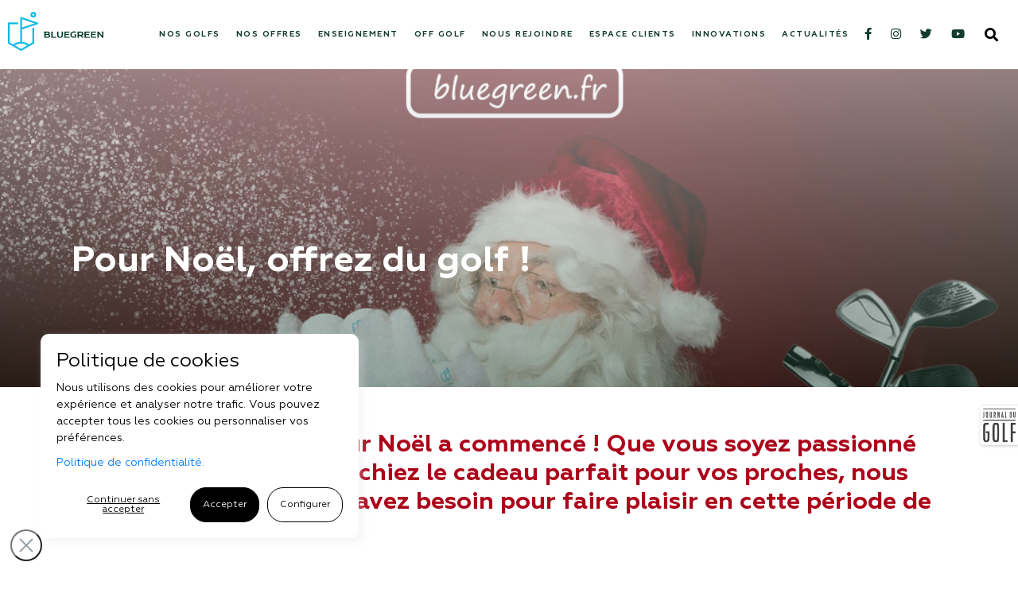

--- FILE ---
content_type: text/html; charset=UTF-8
request_url: https://bluegreen.fr/pour-noel-offrez-du-golf-2023/
body_size: 17387
content:
<!DOCTYPE html>
<html lang="fr-FR" xmlns="http://www.w3.org/1999/xhtml">

<head>
    <meta http-equiv="Content-Type" content="text/html; charset=UTF-8">
            <meta name="viewport" content="width=device-width, initial-scale=1">
        <link rel="profile" href="http://gmpg.org/xfn/11">
    <link rel="pingback" href="https://bluegreen.fr/xmlrpc.php">
    	<script>
		var bookacti_localized = {"error":"Une erreur s\u2019est produite.","error_select_event":"Vous n\u2019avez s\u00e9lectionn\u00e9 aucun \u00e9v\u00e8nement. Veuillez s\u00e9lectionner un \u00e9v\u00e8nement.","error_corrupted_event":"Il y a une incoh\u00e9rence dans les donn\u00e9es des \u00e9v\u00e8nements s\u00e9lectionn\u00e9s, veuillez s\u00e9lectionner un \u00e9v\u00e8nement et essayer \u00e0 nouveau.","error_less_avail_than_quantity":"Vous souhaitez faire %1$s r\u00e9servations mais seulement %2$s sont disponibles pour les \u00e9v\u00e8nements s\u00e9lectionn\u00e9s. Veuillez choisir un autre \u00e9v\u00e8nement ou diminuer la quantit\u00e9.","error_quantity_inf_to_0":"Le nombre de r\u00e9servations souhait\u00e9es est inf\u00e9rieur ou \u00e9gal \u00e0 0. Veuillez augmenter la quantit\u00e9.","error_not_allowed":"Vous n\u2019\u00eates pas autoris\u00e9(e) \u00e0 faire cela.","error_user_not_logged_in":"Vous n\u2019\u00eates pas connect\u00e9. Veuillez cr\u00e9er un compte et vous connecter d\u2019abord.","error_password_not_strong_enough":"Votre mot de passe n\u2019est pas assez fort.","loading":"Chargement","one_person_per_booking":"pour une personne","n_people_per_booking":"pour %1$s personnes","booking":"r\u00e9servation","bookings":"r\u00e9servations","go_to_button":"Aller au","ajaxurl":"https:\/\/bluegreen.fr\/wp-admin\/admin-ajax.php","nonce_query_select2_options":"dd85ca480a","nonce_cancel_booking":"15cfad7c25","nonce_refund_booking":"6b661e4082","nonce_reschedule_booking":"be86c0b357","fullcalendar_timezone":"UTC","fullcalendar_locale":"fr","current_lang_code":"fr","current_locale":"fr_FR","available_booking_methods":["calendar","waterfall"],"booking_system_attributes_keys":["id","class","hide_availability","calendars","activities","group_categories","groups_only","groups_single_events","multiple_bookings","bookings_only","tooltip_booking_list","tooltip_booking_list_columns","status","user_id","method","auto_load","start","end","trim","past_events","past_events_bookable","days_off","check_roles","picked_events","form_id","form_action","when_perform_form_action","redirect_url_by_activity","redirect_url_by_group_category","display_data","tooltip_event_info","hide_timepicker"],"event_tiny_height":32,"event_small_height":75,"event_narrow_width":70,"event_wide_width":250,"calendar_width_classes":{"640":"bookacti-calendar-narrow-width","350":"bookacti-calendar-minimal-width"},"started_events_bookable":0,"started_groups_bookable":0,"event_load_interval":"92","initial_view_threshold":640,"event_touch_press_delay":"350","date_format":"j M - G\\hi","date_format_long":"l j F Y G\\hi","time_format":"H:i","dates_separator":"&nbsp;&rarr;&nbsp;","date_time_separator":"&nbsp;&rarr;&nbsp;","single_event":"\u00c9v\u00e8nement seul","selected_event":"\u00c9v\u00e8nement s\u00e9lectionn\u00e9","selected_events":"\u00c9v\u00e8nements s\u00e9lectionn\u00e9s","avail":"dispo.","avails":"dispo.","hide_availability_fixed":0,"dialog_button_ok":"OK","dialog_button_cancel":"Fermer","dialog_button_cancel_booking":"Annuler la r\u00e9servation","dialog_button_reschedule":"Replanifier","dialog_button_refund":"Demander un remboursement","plugin_path":"https:\/\/bluegreen.fr\/wp-content\/plugins\/booking-activities","is_admin":0,"current_user_id":0,"current_time":"2026-01-17 15:10:54","calendar_localization":"default","wp_date_format":"j F Y","wp_time_format":"G \\h i \\m\\i\\n","wp_start_of_week":"1","price_format":"${price}","price_thousand_separator":"","price_decimal_separator":",","price_decimal_number":2,"pick_single_or_group_of_events":"Seul ou group\u00e9 avec d&#039;autres \u00e9v\u00e8nements.","pick_group_of_events":"Group\u00e9 avec d&#039;autres \u00e9v\u00e8nements.","calendar_button_list_year":"Liste - Ann\u00e9e","calendar_button_list_month":"Liste - Mois","calendar_button_list_week":"Liste - Semaine","calendar_button_list_day":"Liste - Jour","calendar_button_flexible":"{days} jours","calendar_button_multiple_months":"{months} mois","tooltip_mouseover_timeout":"350","tooltip_mouseover_default":"auto","no_events":"Aucun \u00e9v\u00e8nement disponible."};
	</script>
<meta name='robots' content='index, follow, max-image-preview:large, max-snippet:-1, max-video-preview:-1' />
	<style>img:is([sizes="auto" i], [sizes^="auto," i]) { contain-intrinsic-size: 3000px 1500px }</style>
	
	<!-- This site is optimized with the Yoast SEO plugin v26.6 - https://yoast.com/wordpress/plugins/seo/ -->
	<title>Pour Noël, offrez du golf ! - Bluegreen</title>
	<meta name="description" content="Découvrez la magie de Noël avec Bluegreen ! 3 mois de cours à 99€, 2 mois d&#039;accès illimité au parcours à 149€ et des cartes cadeaux dès 15€." />
	<meta property="og:locale" content="fr_FR" />
	<meta property="og:type" content="article" />
	<meta property="og:title" content="Pour Noël, offrez du golf ! - Bluegreen" />
	<meta property="og:description" content="Découvrez la magie de Noël avec Bluegreen ! 3 mois de cours à 99€, 2 mois d&#039;accès illimité au parcours à 149€ et des cartes cadeaux dès 15€." />
	<meta property="og:url" content="https://bluegreen.fr/pour-noel-offrez-du-golf-2023/" />
	<meta property="og:site_name" content="Bluegreen" />
	<meta property="article:published_time" content="2023-12-06T07:00:25+00:00" />
	<meta property="og:image" content="https://bluegreen.fr/wp-content/uploads/2023/12/OP-Noel-declinaison-Post-Instagram-1080-x-1080-px-1.png" />
	<meta property="og:image:width" content="1080" />
	<meta property="og:image:height" content="1080" />
	<meta property="og:image:type" content="image/png" />
	<meta name="author" content="Clémentine May" />
	<meta name="twitter:card" content="summary_large_image" />
	<meta name="twitter:label1" content="Écrit par" />
	<meta name="twitter:data1" content="Clémentine May" />
	<meta name="twitter:label2" content="Durée de lecture estimée" />
	<meta name="twitter:data2" content="3 minutes" />
	<script type="application/ld+json" class="yoast-schema-graph">{"@context":"https://schema.org","@graph":[{"@type":"WebPage","@id":"https://bluegreen.fr/pour-noel-offrez-du-golf-2023/","url":"https://bluegreen.fr/pour-noel-offrez-du-golf-2023/","name":"Pour Noël, offrez du golf ! - Bluegreen","isPartOf":{"@id":"https://bluegreen.fr/#website"},"primaryImageOfPage":{"@id":"https://bluegreen.fr/pour-noel-offrez-du-golf-2023/#primaryimage"},"image":{"@id":"https://bluegreen.fr/pour-noel-offrez-du-golf-2023/#primaryimage"},"thumbnailUrl":"https://bluegreen.fr/wp-content/uploads/2023/12/OP-Noel-declinaison-Post-Instagram-1080-x-1080-px-1.png","datePublished":"2023-12-06T07:00:25+00:00","author":{"@id":"https://bluegreen.fr/#/schema/person/755afba288e71e492c95b7137e52756c"},"description":"Découvrez la magie de Noël avec Bluegreen ! 3 mois de cours à 99€, 2 mois d'accès illimité au parcours à 149€ et des cartes cadeaux dès 15€.","breadcrumb":{"@id":"https://bluegreen.fr/pour-noel-offrez-du-golf-2023/#breadcrumb"},"inLanguage":"fr-FR","potentialAction":[{"@type":"ReadAction","target":["https://bluegreen.fr/pour-noel-offrez-du-golf-2023/"]}]},{"@type":"ImageObject","inLanguage":"fr-FR","@id":"https://bluegreen.fr/pour-noel-offrez-du-golf-2023/#primaryimage","url":"https://bluegreen.fr/wp-content/uploads/2023/12/OP-Noel-declinaison-Post-Instagram-1080-x-1080-px-1.png","contentUrl":"https://bluegreen.fr/wp-content/uploads/2023/12/OP-Noel-declinaison-Post-Instagram-1080-x-1080-px-1.png","width":1080,"height":1080},{"@type":"BreadcrumbList","@id":"https://bluegreen.fr/pour-noel-offrez-du-golf-2023/#breadcrumb","itemListElement":[{"@type":"ListItem","position":1,"name":"Accueil","item":"https://bluegreen.fr/"},{"@type":"ListItem","position":2,"name":"Actualités","item":"https://bluegreen.fr/actualites/"},{"@type":"ListItem","position":3,"name":"Pour Noël, offrez du golf !"}]},{"@type":"WebSite","@id":"https://bluegreen.fr/#website","url":"https://bluegreen.fr/","name":"Bluegreen","description":"","potentialAction":[{"@type":"SearchAction","target":{"@type":"EntryPoint","urlTemplate":"https://bluegreen.fr/?s={search_term_string}"},"query-input":{"@type":"PropertyValueSpecification","valueRequired":true,"valueName":"search_term_string"}}],"inLanguage":"fr-FR"},{"@type":"Person","@id":"https://bluegreen.fr/#/schema/person/755afba288e71e492c95b7137e52756c","name":"Clémentine May","image":{"@type":"ImageObject","inLanguage":"fr-FR","@id":"https://bluegreen.fr/#/schema/person/image/","url":"https://secure.gravatar.com/avatar/676db78a9cd1f39be1b50ded1287174359b383a174ebe65a8cff28a88a44f2df?s=96&d=mm&r=g","contentUrl":"https://secure.gravatar.com/avatar/676db78a9cd1f39be1b50ded1287174359b383a174ebe65a8cff28a88a44f2df?s=96&d=mm&r=g","caption":"Clémentine May"},"url":"https://bluegreen.fr/author/clementine-may/"}]}</script>
	<!-- / Yoast SEO plugin. -->


<link rel='dns-prefetch' href='//stackpath.bootstrapcdn.com' />
<link rel='dns-prefetch' href='//code.jquery.com' />
<link rel='dns-prefetch' href='//cdnjs.cloudflare.com' />
<link rel='dns-prefetch' href='//cdn.jsdelivr.net' />
<link rel='dns-prefetch' href='//pro.fontawesome.com' />
<link href='https://fonts.gstatic.com' crossorigin rel='preconnect' />
<link rel="alternate" type="application/rss+xml" title="Bluegreen &raquo; Pour Noël, offrez du golf ! Flux des commentaires" href="https://bluegreen.fr/pour-noel-offrez-du-golf-2023/feed/" />
<script type="text/javascript">
/* <![CDATA[ */
window._wpemojiSettings = {"baseUrl":"https:\/\/s.w.org\/images\/core\/emoji\/16.0.1\/72x72\/","ext":".png","svgUrl":"https:\/\/s.w.org\/images\/core\/emoji\/16.0.1\/svg\/","svgExt":".svg","source":{"concatemoji":"https:\/\/bluegreen.fr\/wp-includes\/js\/wp-emoji-release.min.js?ver=6.8.3"}};
/*! This file is auto-generated */
!function(s,n){var o,i,e;function c(e){try{var t={supportTests:e,timestamp:(new Date).valueOf()};sessionStorage.setItem(o,JSON.stringify(t))}catch(e){}}function p(e,t,n){e.clearRect(0,0,e.canvas.width,e.canvas.height),e.fillText(t,0,0);var t=new Uint32Array(e.getImageData(0,0,e.canvas.width,e.canvas.height).data),a=(e.clearRect(0,0,e.canvas.width,e.canvas.height),e.fillText(n,0,0),new Uint32Array(e.getImageData(0,0,e.canvas.width,e.canvas.height).data));return t.every(function(e,t){return e===a[t]})}function u(e,t){e.clearRect(0,0,e.canvas.width,e.canvas.height),e.fillText(t,0,0);for(var n=e.getImageData(16,16,1,1),a=0;a<n.data.length;a++)if(0!==n.data[a])return!1;return!0}function f(e,t,n,a){switch(t){case"flag":return n(e,"\ud83c\udff3\ufe0f\u200d\u26a7\ufe0f","\ud83c\udff3\ufe0f\u200b\u26a7\ufe0f")?!1:!n(e,"\ud83c\udde8\ud83c\uddf6","\ud83c\udde8\u200b\ud83c\uddf6")&&!n(e,"\ud83c\udff4\udb40\udc67\udb40\udc62\udb40\udc65\udb40\udc6e\udb40\udc67\udb40\udc7f","\ud83c\udff4\u200b\udb40\udc67\u200b\udb40\udc62\u200b\udb40\udc65\u200b\udb40\udc6e\u200b\udb40\udc67\u200b\udb40\udc7f");case"emoji":return!a(e,"\ud83e\udedf")}return!1}function g(e,t,n,a){var r="undefined"!=typeof WorkerGlobalScope&&self instanceof WorkerGlobalScope?new OffscreenCanvas(300,150):s.createElement("canvas"),o=r.getContext("2d",{willReadFrequently:!0}),i=(o.textBaseline="top",o.font="600 32px Arial",{});return e.forEach(function(e){i[e]=t(o,e,n,a)}),i}function t(e){var t=s.createElement("script");t.src=e,t.defer=!0,s.head.appendChild(t)}"undefined"!=typeof Promise&&(o="wpEmojiSettingsSupports",i=["flag","emoji"],n.supports={everything:!0,everythingExceptFlag:!0},e=new Promise(function(e){s.addEventListener("DOMContentLoaded",e,{once:!0})}),new Promise(function(t){var n=function(){try{var e=JSON.parse(sessionStorage.getItem(o));if("object"==typeof e&&"number"==typeof e.timestamp&&(new Date).valueOf()<e.timestamp+604800&&"object"==typeof e.supportTests)return e.supportTests}catch(e){}return null}();if(!n){if("undefined"!=typeof Worker&&"undefined"!=typeof OffscreenCanvas&&"undefined"!=typeof URL&&URL.createObjectURL&&"undefined"!=typeof Blob)try{var e="postMessage("+g.toString()+"("+[JSON.stringify(i),f.toString(),p.toString(),u.toString()].join(",")+"));",a=new Blob([e],{type:"text/javascript"}),r=new Worker(URL.createObjectURL(a),{name:"wpTestEmojiSupports"});return void(r.onmessage=function(e){c(n=e.data),r.terminate(),t(n)})}catch(e){}c(n=g(i,f,p,u))}t(n)}).then(function(e){for(var t in e)n.supports[t]=e[t],n.supports.everything=n.supports.everything&&n.supports[t],"flag"!==t&&(n.supports.everythingExceptFlag=n.supports.everythingExceptFlag&&n.supports[t]);n.supports.everythingExceptFlag=n.supports.everythingExceptFlag&&!n.supports.flag,n.DOMReady=!1,n.readyCallback=function(){n.DOMReady=!0}}).then(function(){return e}).then(function(){var e;n.supports.everything||(n.readyCallback(),(e=n.source||{}).concatemoji?t(e.concatemoji):e.wpemoji&&e.twemoji&&(t(e.twemoji),t(e.wpemoji)))}))}((window,document),window._wpemojiSettings);
/* ]]> */
</script>
<link rel='stylesheet' id='jquery-tiptip-css' href='https://bluegreen.fr/wp-content/plugins/booking-activities/lib/jquery-tiptip/tipTip.min.css?ver=1.3' type='text/css' media='all' />
<style id='wp-emoji-styles-inline-css' type='text/css'>

	img.wp-smiley, img.emoji {
		display: inline !important;
		border: none !important;
		box-shadow: none !important;
		height: 1em !important;
		width: 1em !important;
		margin: 0 0.07em !important;
		vertical-align: -0.1em !important;
		background: none !important;
		padding: 0 !important;
	}
</style>
<link rel='stylesheet' id='wp-block-library-css' href='https://bluegreen.fr/wp-includes/css/dist/block-library/style.min.css?ver=6.8.3' type='text/css' media='all' />
<style id='classic-theme-styles-inline-css' type='text/css'>
/*! This file is auto-generated */
.wp-block-button__link{color:#fff;background-color:#32373c;border-radius:9999px;box-shadow:none;text-decoration:none;padding:calc(.667em + 2px) calc(1.333em + 2px);font-size:1.125em}.wp-block-file__button{background:#32373c;color:#fff;text-decoration:none}
</style>
<style id='global-styles-inline-css' type='text/css'>
:root{--wp--preset--aspect-ratio--square: 1;--wp--preset--aspect-ratio--4-3: 4/3;--wp--preset--aspect-ratio--3-4: 3/4;--wp--preset--aspect-ratio--3-2: 3/2;--wp--preset--aspect-ratio--2-3: 2/3;--wp--preset--aspect-ratio--16-9: 16/9;--wp--preset--aspect-ratio--9-16: 9/16;--wp--preset--color--black: #000000;--wp--preset--color--cyan-bluish-gray: #abb8c3;--wp--preset--color--white: #ffffff;--wp--preset--color--pale-pink: #f78da7;--wp--preset--color--vivid-red: #cf2e2e;--wp--preset--color--luminous-vivid-orange: #ff6900;--wp--preset--color--luminous-vivid-amber: #fcb900;--wp--preset--color--light-green-cyan: #7bdcb5;--wp--preset--color--vivid-green-cyan: #00d084;--wp--preset--color--pale-cyan-blue: #8ed1fc;--wp--preset--color--vivid-cyan-blue: #0693e3;--wp--preset--color--vivid-purple: #9b51e0;--wp--preset--gradient--vivid-cyan-blue-to-vivid-purple: linear-gradient(135deg,rgba(6,147,227,1) 0%,rgb(155,81,224) 100%);--wp--preset--gradient--light-green-cyan-to-vivid-green-cyan: linear-gradient(135deg,rgb(122,220,180) 0%,rgb(0,208,130) 100%);--wp--preset--gradient--luminous-vivid-amber-to-luminous-vivid-orange: linear-gradient(135deg,rgba(252,185,0,1) 0%,rgba(255,105,0,1) 100%);--wp--preset--gradient--luminous-vivid-orange-to-vivid-red: linear-gradient(135deg,rgba(255,105,0,1) 0%,rgb(207,46,46) 100%);--wp--preset--gradient--very-light-gray-to-cyan-bluish-gray: linear-gradient(135deg,rgb(238,238,238) 0%,rgb(169,184,195) 100%);--wp--preset--gradient--cool-to-warm-spectrum: linear-gradient(135deg,rgb(74,234,220) 0%,rgb(151,120,209) 20%,rgb(207,42,186) 40%,rgb(238,44,130) 60%,rgb(251,105,98) 80%,rgb(254,248,76) 100%);--wp--preset--gradient--blush-light-purple: linear-gradient(135deg,rgb(255,206,236) 0%,rgb(152,150,240) 100%);--wp--preset--gradient--blush-bordeaux: linear-gradient(135deg,rgb(254,205,165) 0%,rgb(254,45,45) 50%,rgb(107,0,62) 100%);--wp--preset--gradient--luminous-dusk: linear-gradient(135deg,rgb(255,203,112) 0%,rgb(199,81,192) 50%,rgb(65,88,208) 100%);--wp--preset--gradient--pale-ocean: linear-gradient(135deg,rgb(255,245,203) 0%,rgb(182,227,212) 50%,rgb(51,167,181) 100%);--wp--preset--gradient--electric-grass: linear-gradient(135deg,rgb(202,248,128) 0%,rgb(113,206,126) 100%);--wp--preset--gradient--midnight: linear-gradient(135deg,rgb(2,3,129) 0%,rgb(40,116,252) 100%);--wp--preset--font-size--small: 13px;--wp--preset--font-size--medium: 20px;--wp--preset--font-size--large: 36px;--wp--preset--font-size--x-large: 42px;--wp--preset--spacing--20: 0.44rem;--wp--preset--spacing--30: 0.67rem;--wp--preset--spacing--40: 1rem;--wp--preset--spacing--50: 1.5rem;--wp--preset--spacing--60: 2.25rem;--wp--preset--spacing--70: 3.38rem;--wp--preset--spacing--80: 5.06rem;--wp--preset--shadow--natural: 6px 6px 9px rgba(0, 0, 0, 0.2);--wp--preset--shadow--deep: 12px 12px 50px rgba(0, 0, 0, 0.4);--wp--preset--shadow--sharp: 6px 6px 0px rgba(0, 0, 0, 0.2);--wp--preset--shadow--outlined: 6px 6px 0px -3px rgba(255, 255, 255, 1), 6px 6px rgba(0, 0, 0, 1);--wp--preset--shadow--crisp: 6px 6px 0px rgba(0, 0, 0, 1);}:where(.is-layout-flex){gap: 0.5em;}:where(.is-layout-grid){gap: 0.5em;}body .is-layout-flex{display: flex;}.is-layout-flex{flex-wrap: wrap;align-items: center;}.is-layout-flex > :is(*, div){margin: 0;}body .is-layout-grid{display: grid;}.is-layout-grid > :is(*, div){margin: 0;}:where(.wp-block-columns.is-layout-flex){gap: 2em;}:where(.wp-block-columns.is-layout-grid){gap: 2em;}:where(.wp-block-post-template.is-layout-flex){gap: 1.25em;}:where(.wp-block-post-template.is-layout-grid){gap: 1.25em;}.has-black-color{color: var(--wp--preset--color--black) !important;}.has-cyan-bluish-gray-color{color: var(--wp--preset--color--cyan-bluish-gray) !important;}.has-white-color{color: var(--wp--preset--color--white) !important;}.has-pale-pink-color{color: var(--wp--preset--color--pale-pink) !important;}.has-vivid-red-color{color: var(--wp--preset--color--vivid-red) !important;}.has-luminous-vivid-orange-color{color: var(--wp--preset--color--luminous-vivid-orange) !important;}.has-luminous-vivid-amber-color{color: var(--wp--preset--color--luminous-vivid-amber) !important;}.has-light-green-cyan-color{color: var(--wp--preset--color--light-green-cyan) !important;}.has-vivid-green-cyan-color{color: var(--wp--preset--color--vivid-green-cyan) !important;}.has-pale-cyan-blue-color{color: var(--wp--preset--color--pale-cyan-blue) !important;}.has-vivid-cyan-blue-color{color: var(--wp--preset--color--vivid-cyan-blue) !important;}.has-vivid-purple-color{color: var(--wp--preset--color--vivid-purple) !important;}.has-black-background-color{background-color: var(--wp--preset--color--black) !important;}.has-cyan-bluish-gray-background-color{background-color: var(--wp--preset--color--cyan-bluish-gray) !important;}.has-white-background-color{background-color: var(--wp--preset--color--white) !important;}.has-pale-pink-background-color{background-color: var(--wp--preset--color--pale-pink) !important;}.has-vivid-red-background-color{background-color: var(--wp--preset--color--vivid-red) !important;}.has-luminous-vivid-orange-background-color{background-color: var(--wp--preset--color--luminous-vivid-orange) !important;}.has-luminous-vivid-amber-background-color{background-color: var(--wp--preset--color--luminous-vivid-amber) !important;}.has-light-green-cyan-background-color{background-color: var(--wp--preset--color--light-green-cyan) !important;}.has-vivid-green-cyan-background-color{background-color: var(--wp--preset--color--vivid-green-cyan) !important;}.has-pale-cyan-blue-background-color{background-color: var(--wp--preset--color--pale-cyan-blue) !important;}.has-vivid-cyan-blue-background-color{background-color: var(--wp--preset--color--vivid-cyan-blue) !important;}.has-vivid-purple-background-color{background-color: var(--wp--preset--color--vivid-purple) !important;}.has-black-border-color{border-color: var(--wp--preset--color--black) !important;}.has-cyan-bluish-gray-border-color{border-color: var(--wp--preset--color--cyan-bluish-gray) !important;}.has-white-border-color{border-color: var(--wp--preset--color--white) !important;}.has-pale-pink-border-color{border-color: var(--wp--preset--color--pale-pink) !important;}.has-vivid-red-border-color{border-color: var(--wp--preset--color--vivid-red) !important;}.has-luminous-vivid-orange-border-color{border-color: var(--wp--preset--color--luminous-vivid-orange) !important;}.has-luminous-vivid-amber-border-color{border-color: var(--wp--preset--color--luminous-vivid-amber) !important;}.has-light-green-cyan-border-color{border-color: var(--wp--preset--color--light-green-cyan) !important;}.has-vivid-green-cyan-border-color{border-color: var(--wp--preset--color--vivid-green-cyan) !important;}.has-pale-cyan-blue-border-color{border-color: var(--wp--preset--color--pale-cyan-blue) !important;}.has-vivid-cyan-blue-border-color{border-color: var(--wp--preset--color--vivid-cyan-blue) !important;}.has-vivid-purple-border-color{border-color: var(--wp--preset--color--vivid-purple) !important;}.has-vivid-cyan-blue-to-vivid-purple-gradient-background{background: var(--wp--preset--gradient--vivid-cyan-blue-to-vivid-purple) !important;}.has-light-green-cyan-to-vivid-green-cyan-gradient-background{background: var(--wp--preset--gradient--light-green-cyan-to-vivid-green-cyan) !important;}.has-luminous-vivid-amber-to-luminous-vivid-orange-gradient-background{background: var(--wp--preset--gradient--luminous-vivid-amber-to-luminous-vivid-orange) !important;}.has-luminous-vivid-orange-to-vivid-red-gradient-background{background: var(--wp--preset--gradient--luminous-vivid-orange-to-vivid-red) !important;}.has-very-light-gray-to-cyan-bluish-gray-gradient-background{background: var(--wp--preset--gradient--very-light-gray-to-cyan-bluish-gray) !important;}.has-cool-to-warm-spectrum-gradient-background{background: var(--wp--preset--gradient--cool-to-warm-spectrum) !important;}.has-blush-light-purple-gradient-background{background: var(--wp--preset--gradient--blush-light-purple) !important;}.has-blush-bordeaux-gradient-background{background: var(--wp--preset--gradient--blush-bordeaux) !important;}.has-luminous-dusk-gradient-background{background: var(--wp--preset--gradient--luminous-dusk) !important;}.has-pale-ocean-gradient-background{background: var(--wp--preset--gradient--pale-ocean) !important;}.has-electric-grass-gradient-background{background: var(--wp--preset--gradient--electric-grass) !important;}.has-midnight-gradient-background{background: var(--wp--preset--gradient--midnight) !important;}.has-small-font-size{font-size: var(--wp--preset--font-size--small) !important;}.has-medium-font-size{font-size: var(--wp--preset--font-size--medium) !important;}.has-large-font-size{font-size: var(--wp--preset--font-size--large) !important;}.has-x-large-font-size{font-size: var(--wp--preset--font-size--x-large) !important;}
:where(.wp-block-post-template.is-layout-flex){gap: 1.25em;}:where(.wp-block-post-template.is-layout-grid){gap: 1.25em;}
:where(.wp-block-columns.is-layout-flex){gap: 2em;}:where(.wp-block-columns.is-layout-grid){gap: 2em;}
:root :where(.wp-block-pullquote){font-size: 1.5em;line-height: 1.6;}
</style>
<link rel='stylesheet' id='contact-form-7-css' href='https://bluegreen.fr/wp-content/plugins/contact-form-7/includes/css/styles.css?ver=6.1.4' type='text/css' media='all' />
<link rel='stylesheet' id='cbg-style-css' href='https://bluegreen.fr/wp-content/plugins/cookie_banner-wp_plugin-main/assets/css/styles.css?ver=6.8.3' type='text/css' media='all' />
<link rel='stylesheet' id='bootstrapcss-css' href='https://stackpath.bootstrapcdn.com/bootstrap/4.1.3/css/bootstrap.min.css?ver=6.8.3' type='text/css' media='all' />
<link rel='stylesheet' id='fontAwesome-css' href='https://pro.fontawesome.com/releases/v5.11.2/css/all.css?ver=6.8.3' type='text/css' media='all' />
<link rel='stylesheet' id='slickcss-css' href='https://cdnjs.cloudflare.com/ajax/libs/slick-carousel/1.8.1/slick.css?ver=6.8.3' type='text/css' media='all' />
<link rel='stylesheet' id='slicktheme-css' href='https://cdnjs.cloudflare.com/ajax/libs/slick-carousel/1.8.1/slick-theme.min.css?ver=6.8.3' type='text/css' media='all' />
<link rel='stylesheet' id='fancybox-css' href='https://cdn.jsdelivr.net/gh/fancyapps/fancybox@3.5.2/dist/jquery.fancybox.min.css?ver=6.8.3' type='text/css' media='all' />
<link rel='stylesheet' id='select2-css' href='https://cdn.jsdelivr.net/npm/select2@4.0.13/dist/css/select2.min.css?ver=6.8.3' type='text/css' media='all' />
<link rel='stylesheet' id='customstyle-css' href='https://bluegreen.fr/wp-content/themes/bluegreen-wordpress/assets/css/style.css?ver=1.0.0' type='text/css' media='all' />
<link rel='stylesheet' id='bookacti-css-global-css' href='https://bluegreen.fr/wp-content/plugins/booking-activities/css/global.min.css?ver=1.15.10' type='text/css' media='all' />
<link rel='stylesheet' id='bookacti-css-fonts-css' href='https://bluegreen.fr/wp-content/plugins/booking-activities/css/fonts.min.css?ver=1.15.10' type='text/css' media='all' />
<link rel='stylesheet' id='bookacti-css-bookings-css' href='https://bluegreen.fr/wp-content/plugins/booking-activities/css/bookings.min.css?ver=1.15.10' type='text/css' media='all' />
<link rel='stylesheet' id='bookacti-css-forms-css' href='https://bluegreen.fr/wp-content/plugins/booking-activities/css/forms.min.css?ver=1.15.10' type='text/css' media='all' />
<link rel='stylesheet' id='bookacti-css-jquery-ui-css' href='https://bluegreen.fr/wp-content/plugins/booking-activities/lib/jquery-ui/themes/booking-activities/jquery-ui.min.css?ver=1.15.10' type='text/css' media='all' />
<link rel='stylesheet' id='baaf-css-custom-fields-css' href='https://bluegreen.fr/wp-content/plugins/ba-advanced-forms/css/custom-fields.min.css?ver=1.2.28' type='text/css' media='all' />
<link rel='stylesheet' id='badp-css-global-css' href='https://bluegreen.fr/wp-content/plugins/ba-display-pack/css/global.min.css?ver=1.4.31' type='text/css' media='all' />
<link rel='stylesheet' id='banp-css-global-css' href='https://bluegreen.fr/wp-content/plugins/ba-notification-pack/css/global.min.css?ver=1.2.19' type='text/css' media='all' />
<link rel='stylesheet' id='bookacti-css-frontend-css' href='https://bluegreen.fr/wp-content/plugins/booking-activities/css/frontend.min.css?ver=1.15.10' type='text/css' media='all' />
<link rel='stylesheet' id='badp-css-frontend-css' href='https://bluegreen.fr/wp-content/plugins/ba-display-pack/css/frontend.min.css?ver=1.4.31' type='text/css' media='all' />
<script type="text/javascript" src="https://bluegreen.fr/wp-includes/js/jquery/jquery.min.js?ver=3.7.1" id="jquery-core-js"></script>
<script type="text/javascript" src="https://bluegreen.fr/wp-includes/js/jquery/jquery-migrate.min.js?ver=3.4.1" id="jquery-migrate-js"></script>
<script type="text/javascript" src="https://bluegreen.fr/wp-content/plugins/booking-activities/js/global-var.min.js?ver=1.15.10" id="bookacti-js-global-var-js"></script>
<script type="text/javascript" src="https://stackpath.bootstrapcdn.com/bootstrap/4.1.3/js/bootstrap.min.js?ver=6.8.3" id="bootstrapjs-js"></script>
<script type="text/javascript" src="https://code.jquery.com/ui/1.12.1/jquery-ui.js?ver=6.8.3" id="jquery ui-js"></script>
<script type="text/javascript" src="https://cdnjs.cloudflare.com/ajax/libs/slick-carousel/1.8.1/slick.min.js?ver=6.8.3" id="slickjs-js"></script>
<script type="text/javascript" src="https://cdn.jsdelivr.net/gh/fancyapps/fancybox@3.5.2/dist/jquery.fancybox.min.js?ver=6.8.3" id="fancyboxjs-js"></script>
<script type="text/javascript" src="https://cdn.jsdelivr.net/npm/select2@4.0.13/dist/js/select2.min.js?ver=6.8.3" id="select2-js"></script>
<script type="text/javascript" src="https://bluegreen.fr/wp-content/themes/bluegreen-wordpress/assets/js/main.js?ver=1.0.0" id="mainjs-js"></script>
<script type="text/javascript" src="https://bluegreen.fr/wp-content/plugins/ba-display-pack/js/global-var.min.js?ver=1.4.31" id="badp-js-global-var-js"></script>
<link rel="https://api.w.org/" href="https://bluegreen.fr/wp-json/" /><link rel="alternate" title="JSON" type="application/json" href="https://bluegreen.fr/wp-json/wp/v2/posts/435711" /><link rel="EditURI" type="application/rsd+xml" title="RSD" href="https://bluegreen.fr/xmlrpc.php?rsd" />
<meta name="generator" content="WordPress 6.8.3" />
<link rel='shortlink' href='https://bluegreen.fr/?p=435711' />
<link rel="alternate" title="oEmbed (JSON)" type="application/json+oembed" href="https://bluegreen.fr/wp-json/oembed/1.0/embed?url=https%3A%2F%2Fbluegreen.fr%2Fpour-noel-offrez-du-golf-2023%2F" />
<link rel="alternate" title="oEmbed (XML)" type="text/xml+oembed" href="https://bluegreen.fr/wp-json/oembed/1.0/embed?url=https%3A%2F%2Fbluegreen.fr%2Fpour-noel-offrez-du-golf-2023%2F&#038;format=xml" />
    <script>
        // Google Tag Manager
        (function(w, d, s, l, i) {
            w[l] = w[l] || [];
            w[l].push({
                'gtm.start': new Date().getTime(),
                event: 'gtm.js'
            });
            var f = d.getElementsByTagName(s)[0],
                j = d.createElement(s),
                dl = l != 'dataLayer' ? '&l=' + l : '';
            j.async = true;
            j.src = 'https://www.googletagmanager.com/gtm.js?id=' + i + dl;
            f.parentNode.insertBefore(j, f);
        })(window, document, 'script', 'dataLayer', 'GTM-M6L22WL');
    </script>
<link rel="icon" href="https://bluegreen.fr/wp-content/uploads/2022/05/cropped-logo_bluegreen-150x150.png" sizes="32x32" />
<link rel="icon" href="https://bluegreen.fr/wp-content/uploads/2022/05/cropped-logo_bluegreen-300x300.png" sizes="192x192" />
<link rel="apple-touch-icon" href="https://bluegreen.fr/wp-content/uploads/2022/05/cropped-logo_bluegreen-300x300.png" />
<meta name="msapplication-TileImage" content="https://bluegreen.fr/wp-content/uploads/2022/05/cropped-logo_bluegreen-300x300.png" />
<noscript><style id="rocket-lazyload-nojs-css">.rll-youtube-player, [data-lazy-src]{display:none !important;}</style></noscript><script>
/*! loadCSS rel=preload polyfill. [c]2017 Filament Group, Inc. MIT License */
(function(w){"use strict";if(!w.loadCSS){w.loadCSS=function(){}}
var rp=loadCSS.relpreload={};rp.support=(function(){var ret;try{ret=w.document.createElement("link").relList.supports("preload")}catch(e){ret=!1}
return function(){return ret}})();rp.bindMediaToggle=function(link){var finalMedia=link.media||"all";function enableStylesheet(){link.media=finalMedia}
if(link.addEventListener){link.addEventListener("load",enableStylesheet)}else if(link.attachEvent){link.attachEvent("onload",enableStylesheet)}
setTimeout(function(){link.rel="stylesheet";link.media="only x"});setTimeout(enableStylesheet,3000)};rp.poly=function(){if(rp.support()){return}
var links=w.document.getElementsByTagName("link");for(var i=0;i<links.length;i++){var link=links[i];if(link.rel==="preload"&&link.getAttribute("as")==="style"&&!link.getAttribute("data-loadcss")){link.setAttribute("data-loadcss",!0);rp.bindMediaToggle(link)}}};if(!rp.support()){rp.poly();var run=w.setInterval(rp.poly,500);if(w.addEventListener){w.addEventListener("load",function(){rp.poly();w.clearInterval(run)})}else if(w.attachEvent){w.attachEvent("onload",function(){rp.poly();w.clearInterval(run)})}}
if(typeof exports!=="undefined"){exports.loadCSS=loadCSS}
else{w.loadCSS=loadCSS}}(typeof global!=="undefined"?global:this))
</script></head>

<body class="wp-singular post-template-default single single-post postid-435711 single-format-standard wp-theme-bluegreen-wordpress">
    <div class="responsive-nav--content">
        <div class="menu-header-container"><ul id="menu-header" class="menu"><li id="menu-item-13994" class="menu-item menu-item-type-post_type menu-item-object-page menu-item-has-children menu-item-13994"><a href="https://bluegreen.fr/golfs/">Nos Golfs</a>
<ul class="sub-menu">
	<li id="menu-item-10886" class="menu-item menu-item-type-taxonomy menu-item-object-region menu-item-10886"><a href="https://bluegreen.fr/region/auvergne-rhone-alpes/">Auvergne-Rhône-Alpes</a></li>
	<li id="menu-item-10892" class="menu-item menu-item-type-taxonomy menu-item-object-region menu-item-10892"><a href="https://bluegreen.fr/region/bourgogne-franche-comte/">Bourgogne-Franche-Comté</a></li>
	<li id="menu-item-10880" class="menu-item menu-item-type-taxonomy menu-item-object-region menu-item-10880"><a href="https://bluegreen.fr/region/bretagne/">Bretagne</a></li>
	<li id="menu-item-10890" class="menu-item menu-item-type-taxonomy menu-item-object-region menu-item-10890"><a href="https://bluegreen.fr/region/hauts-de-france/">Hauts-de-France</a></li>
	<li id="menu-item-14509" class="menu-item menu-item-type-custom menu-item-object-custom menu-item-14509"><a href="https://bluegreen.fr/region/centre-val-de-loire/">Centre-Val-de-Loire</a></li>
	<li id="menu-item-10882" class="menu-item menu-item-type-taxonomy menu-item-object-region menu-item-10882"><a href="https://bluegreen.fr/region/ile-de-france/">Ile de France</a></li>
	<li id="menu-item-10894" class="menu-item menu-item-type-taxonomy menu-item-object-region menu-item-10894"><a href="https://bluegreen.fr/region/normandie/">Normandie</a></li>
	<li id="menu-item-10878" class="menu-item menu-item-type-taxonomy menu-item-object-region menu-item-10878"><a href="https://bluegreen.fr/region/nouvelle-aquitaine/">Nouvelle-Aquitaine</a></li>
	<li id="menu-item-10896" class="menu-item menu-item-type-taxonomy menu-item-object-region menu-item-10896"><a href="https://bluegreen.fr/region/occitanie/">Occitanie</a></li>
	<li id="menu-item-10884" class="menu-item menu-item-type-taxonomy menu-item-object-region menu-item-10884"><a href="https://bluegreen.fr/region/pays-de-la-loire/">Pays de la Loire</a></li>
	<li id="menu-item-10888" class="menu-item menu-item-type-taxonomy menu-item-object-region menu-item-10888"><a href="https://bluegreen.fr/region/provence-alpes-cote-dazur/">Provence Alpes-côte d’Azur</a></li>
</ul>
</li>
<li id="menu-item-2634" class="menu-item menu-item-type-post_type menu-item-object-page menu-item-has-children menu-item-2634"><a href="https://bluegreen.fr/offres/">Nos offres</a>
<ul class="sub-menu">
	<li id="menu-item-196856" class="menu-item menu-item-type-post_type menu-item-object-page menu-item-196856"><a href="https://bluegreen.fr/nos-offres-du-moment/">Nos offres du moment</a></li>
	<li id="menu-item-172528" class="menu-item menu-item-type-custom menu-item-object-custom menu-item-172528"><a href="https://bluegreen.fr/offres/nos-abonnements/">Nos abonnements</a></li>
	<li id="menu-item-10899" class="menu-item menu-item-type-post_type menu-item-object-offres menu-item-10899"><a href="https://bluegreen.fr/offres/pass/">Forfaits &#038; Green Fees</a></li>
	<li id="menu-item-10897" class="menu-item menu-item-type-post_type menu-item-object-offres menu-item-10897"><a href="https://bluegreen.fr/offres/boutique/">Boutique</a></li>
	<li id="menu-item-14102" class="menu-item menu-item-type-post_type menu-item-object-offres menu-item-14102"><a href="https://bluegreen.fr/offres/golfentreprise/">GOLF ENTREPRISE</a></li>
</ul>
</li>
<li id="menu-item-2706" class="menu-item menu-item-type-post_type menu-item-object-page menu-item-has-children menu-item-2706"><a href="https://bluegreen.fr/enseignements/">Enseignement</a>
<ul class="sub-menu">
	<li id="menu-item-10875" class="menu-item menu-item-type-post_type menu-item-object-enseignements menu-item-10875"><a href="https://bluegreen.fr/enseignements/cours/">Cours de golf</a></li>
	<li id="menu-item-10871" class="menu-item menu-item-type-post_type menu-item-object-enseignements menu-item-10871"><a href="https://bluegreen.fr/enseignements/stages/">Stage Vacances</a></li>
	<li id="menu-item-10877" class="menu-item menu-item-type-post_type menu-item-object-enseignements menu-item-10877"><a href="https://bluegreen.fr/enseignements/performance-center/">Performance center</a></li>
	<li id="menu-item-10873" class="menu-item menu-item-type-post_type menu-item-object-enseignements menu-item-10873"><a href="https://bluegreen.fr/enseignements/ecole-de-golf/">Ecole de golf</a></li>
</ul>
</li>
<li id="menu-item-569895" class="menu-item menu-item-type-post_type menu-item-object-page menu-item-569895"><a href="https://bluegreen.fr/offgolf/">Off Golf</a></li>
<li id="menu-item-22797" class="menu-item menu-item-type-post_type menu-item-object-page menu-item-has-children menu-item-22797"><a href="https://bluegreen.fr/nous-rejoindre/">Nous rejoindre</a>
<ul class="sub-menu">
	<li id="menu-item-22784" class="menu-item menu-item-type-post_type menu-item-object-page menu-item-22784"><a href="https://bluegreen.fr/qui-sommes-nous/">Qui sommes-nous ?</a></li>
	<li id="menu-item-22798" class="menu-item menu-item-type-post_type menu-item-object-page menu-item-22798"><a href="https://bluegreen.fr/nous-rejoindre/">Espace RH</a></li>
	<li id="menu-item-492691" class="menu-item menu-item-type-post_type menu-item-object-page menu-item-492691"><a href="https://bluegreen.fr/nos-ecoles-partenaires/">Nos écoles partenaires</a></li>
	<li id="menu-item-64868" class="menu-item menu-item-type-post_type menu-item-object-page menu-item-64868"><a href="https://bluegreen.fr/engagements-rse/">Engagements RSE</a></li>
	<li id="menu-item-22786" class="menu-item menu-item-type-post_type menu-item-object-page menu-item-22786"><a href="https://bluegreen.fr/au-service-des-proprietaires-de-golfs/">Au service des propriétaires de golfs</a></li>
</ul>
</li>
<li id="menu-item-41" class="menu-item menu-item-type-custom menu-item-object-custom menu-item-41"><a target="_blank" href="https://bluegreen.fr/espace-abonne/">Espace clients</a></li>
<li id="menu-item-5049" class="menu-item menu-item-type-post_type menu-item-object-page menu-item-5049"><a href="https://bluegreen.fr/les-innovations/">Innovations</a></li>
<li id="menu-item-995" class="menu-item menu-item-type-post_type menu-item-object-page current_page_parent menu-item-995"><a href="https://bluegreen.fr/actualites/">Actualités</a></li>
</ul></div>    </div>
    <div class="search-modal">
        <button class="btn btn-reset" id="closeModal">
            <i class="fas fa-times"></i>
        </button>
        <form role="search" method="get" id="searchform" class="searchform" action="https://bluegreen.fr/">
            <div class="searchform__wrapper">
                <label class="screen-reader-text" for="s"></label>
                <input type="text" value="" name="s" id="s" placeholder="Tapez votre recherche" />
                <button type="submit" id="searchsubmit">
                    <i class="fas fa-search"></i>
                </button>
            </div>
        </form>
    </div>
    <header class="header-main">
        <div class="header-main--container">
            <div class="header-logo text-center">
                <a href="https://bluegreen.fr">
                    <img class="logo" src="https://bluegreen.fr/wp-content/themes/bluegreen-wordpress/assets/img/logo_bluegreen.svg" alt="Bluegreen">
                    <img class="logo-fixed" src="https://bluegreen.fr/wp-content/themes/bluegreen-wordpress/assets/img/logo_bluegreen.svg" alt="Bluegreen">
                </a>

            </div>
            <div class="header-menu">
                <div class="menu-header-container"><ul id="menu-header-1" class="menu"><li class="menu-item menu-item-type-post_type menu-item-object-page menu-item-has-children menu-item-13994"><a href="https://bluegreen.fr/golfs/">Nos Golfs</a>
<ul class="sub-menu">
	<li class="menu-item menu-item-type-taxonomy menu-item-object-region menu-item-10886"><a href="https://bluegreen.fr/region/auvergne-rhone-alpes/">Auvergne-Rhône-Alpes</a></li>
	<li class="menu-item menu-item-type-taxonomy menu-item-object-region menu-item-10892"><a href="https://bluegreen.fr/region/bourgogne-franche-comte/">Bourgogne-Franche-Comté</a></li>
	<li class="menu-item menu-item-type-taxonomy menu-item-object-region menu-item-10880"><a href="https://bluegreen.fr/region/bretagne/">Bretagne</a></li>
	<li class="menu-item menu-item-type-taxonomy menu-item-object-region menu-item-10890"><a href="https://bluegreen.fr/region/hauts-de-france/">Hauts-de-France</a></li>
	<li class="menu-item menu-item-type-custom menu-item-object-custom menu-item-14509"><a href="https://bluegreen.fr/region/centre-val-de-loire/">Centre-Val-de-Loire</a></li>
	<li class="menu-item menu-item-type-taxonomy menu-item-object-region menu-item-10882"><a href="https://bluegreen.fr/region/ile-de-france/">Ile de France</a></li>
	<li class="menu-item menu-item-type-taxonomy menu-item-object-region menu-item-10894"><a href="https://bluegreen.fr/region/normandie/">Normandie</a></li>
	<li class="menu-item menu-item-type-taxonomy menu-item-object-region menu-item-10878"><a href="https://bluegreen.fr/region/nouvelle-aquitaine/">Nouvelle-Aquitaine</a></li>
	<li class="menu-item menu-item-type-taxonomy menu-item-object-region menu-item-10896"><a href="https://bluegreen.fr/region/occitanie/">Occitanie</a></li>
	<li class="menu-item menu-item-type-taxonomy menu-item-object-region menu-item-10884"><a href="https://bluegreen.fr/region/pays-de-la-loire/">Pays de la Loire</a></li>
	<li class="menu-item menu-item-type-taxonomy menu-item-object-region menu-item-10888"><a href="https://bluegreen.fr/region/provence-alpes-cote-dazur/">Provence Alpes-côte d’Azur</a></li>
</ul>
</li>
<li class="menu-item menu-item-type-post_type menu-item-object-page menu-item-has-children menu-item-2634"><a href="https://bluegreen.fr/offres/">Nos offres</a>
<ul class="sub-menu">
	<li class="menu-item menu-item-type-post_type menu-item-object-page menu-item-196856"><a href="https://bluegreen.fr/nos-offres-du-moment/">Nos offres du moment</a></li>
	<li class="menu-item menu-item-type-custom menu-item-object-custom menu-item-172528"><a href="https://bluegreen.fr/offres/nos-abonnements/">Nos abonnements</a></li>
	<li class="menu-item menu-item-type-post_type menu-item-object-offres menu-item-10899"><a href="https://bluegreen.fr/offres/pass/">Forfaits &#038; Green Fees</a></li>
	<li class="menu-item menu-item-type-post_type menu-item-object-offres menu-item-10897"><a href="https://bluegreen.fr/offres/boutique/">Boutique</a></li>
	<li class="menu-item menu-item-type-post_type menu-item-object-offres menu-item-14102"><a href="https://bluegreen.fr/offres/golfentreprise/">GOLF ENTREPRISE</a></li>
</ul>
</li>
<li class="menu-item menu-item-type-post_type menu-item-object-page menu-item-has-children menu-item-2706"><a href="https://bluegreen.fr/enseignements/">Enseignement</a>
<ul class="sub-menu">
	<li class="menu-item menu-item-type-post_type menu-item-object-enseignements menu-item-10875"><a href="https://bluegreen.fr/enseignements/cours/">Cours de golf</a></li>
	<li class="menu-item menu-item-type-post_type menu-item-object-enseignements menu-item-10871"><a href="https://bluegreen.fr/enseignements/stages/">Stage Vacances</a></li>
	<li class="menu-item menu-item-type-post_type menu-item-object-enseignements menu-item-10877"><a href="https://bluegreen.fr/enseignements/performance-center/">Performance center</a></li>
	<li class="menu-item menu-item-type-post_type menu-item-object-enseignements menu-item-10873"><a href="https://bluegreen.fr/enseignements/ecole-de-golf/">Ecole de golf</a></li>
</ul>
</li>
<li class="menu-item menu-item-type-post_type menu-item-object-page menu-item-569895"><a href="https://bluegreen.fr/offgolf/">Off Golf</a></li>
<li class="menu-item menu-item-type-post_type menu-item-object-page menu-item-has-children menu-item-22797"><a href="https://bluegreen.fr/nous-rejoindre/">Nous rejoindre</a>
<ul class="sub-menu">
	<li class="menu-item menu-item-type-post_type menu-item-object-page menu-item-22784"><a href="https://bluegreen.fr/qui-sommes-nous/">Qui sommes-nous ?</a></li>
	<li class="menu-item menu-item-type-post_type menu-item-object-page menu-item-22798"><a href="https://bluegreen.fr/nous-rejoindre/">Espace RH</a></li>
	<li class="menu-item menu-item-type-post_type menu-item-object-page menu-item-492691"><a href="https://bluegreen.fr/nos-ecoles-partenaires/">Nos écoles partenaires</a></li>
	<li class="menu-item menu-item-type-post_type menu-item-object-page menu-item-64868"><a href="https://bluegreen.fr/engagements-rse/">Engagements RSE</a></li>
	<li class="menu-item menu-item-type-post_type menu-item-object-page menu-item-22786"><a href="https://bluegreen.fr/au-service-des-proprietaires-de-golfs/">Au service des propriétaires de golfs</a></li>
</ul>
</li>
<li class="menu-item menu-item-type-custom menu-item-object-custom menu-item-41"><a target="_blank" href="https://bluegreen.fr/espace-abonne/">Espace clients</a></li>
<li class="menu-item menu-item-type-post_type menu-item-object-page menu-item-5049"><a href="https://bluegreen.fr/les-innovations/">Innovations</a></li>
<li class="menu-item menu-item-type-post_type menu-item-object-page current_page_parent menu-item-995"><a href="https://bluegreen.fr/actualites/">Actualités</a></li>
</ul></div>                <div class="header-icons">
                    <a href="https://www.facebook.com/golfsbluegreen" target="_blank">
                        <i class="fab fa-facebook-f"></i>
                    </a>
                    <a href="https://www.instagram.com/golfsbluegreen/" target="_blank">
                        <i class="fab fa-instagram"></i>
                    </a>
                    <a href="https://twitter.com/GolfsBlueGreen" target="_blank">
                        <i class="fab fa-twitter"></i>
                    </a>
                    <a href="https://www.youtube.com/channel/UCdeO_Rr2xb5J0sXVXhIEMNw" target="_blank">
                        <i class="fab fa-youtube"></i>
                    </a>
                </div>
                <button class="btn btn-reset" id="searchBtn">
                    <i class="fas fa-search"></i>
                </button>
            </div>
            <div class="js-hamburger">
                <div class="header-nav--hamburger"></div>
            </div>
        </div>
    </header>
<main>
	<div class="single-post">
						<section class="single-blog-hero" style="background-image:linear-gradient(rgba(255,255,255,0.5),rgba(20, 60, 44, 0.45)),url('https://bluegreen.fr/wp-content/uploads/2023/12/OP-Noel-declinaison-Post-Instagram-1080-x-1080-px-1.png');">
					<div class="hero-content">
						<h1>Pour Noël, offrez du golf !</h1>
					</div>
				</section>
				<section class="single-post-content">
						<div class="container">
							<div class="wysiwyg">
								<h1><span style="color: #ac0219;"><strong>Le compte à rebours pour Noël a commencé ! Que vous soyez passionné de golf ou que vous cherchiez le cadeau parfait pour vos proches, nous avons tout ce sont vous avez besoin pour faire plaisir en cette période de fête.</strong></span></h1>
<p>&nbsp;</p>
<h3><span style="color: #000000;"><strong>Cartes cadeaux à partir de 25€*</strong></span></h3>
<p>Vous recherchez le cadeau parfait mais préférez laisser le choix à vos proches ? <strong>Optez pour nos cartes cadeaux, disponibles dès 25€ !</strong> Nos cartes cadeaux offrent la flexibilité nécessaire pour s&rsquo;adapter aux goûts de chacun. Les petites attentions peuvent créer des souvenirs extraordinaires !</p>
<p><span style="font-size: 8pt;">*Cartes cadeaux disponible à partir de 25€ uniquement dans les golfs Bluegreen. Carte valable 1 an à compter de sa date d&rsquo;achat. Offre valable sur tous les golfs Bluegreen hors l&rsquo;Académie, Estérel et Domaine des Forges. Valable sur les produits golf, produits enseignement et dans les boutiques (non valable dans les bars et restaurants). </span></p>
<p>&nbsp;</p>
<h1><span style="color: #ac0219;"><strong>Rien que pour nos abonnés :</strong></span></h1>
<h3><strong>3 mois de cours collectifs en illimité pour seulement 99€*</strong></h3>
<p>Permettez à vos proches de découvrir (ou redécouvrir) le <strong>golf durant l&rsquo;hiver avec nos cours collectifs en illimité</strong> ! Pour seulement <strong>99€</strong>, faites leurs profiter de <strong>trois mois d&rsquo;accès à une variété de cours</strong> adaptés à tous les niveaux et encadrés par nos pros. Faites de chaque séance un moment de plaisir et de dépassement de soi. Offrez leurs une chance de se mettre en forme tout en s&rsquo;amusant !</p>
<p><span style="font-size: 8pt;">*Offre réservée aux abonnés et détenteurs de ALL4U Bluegreen et UGolf. Produit pouvant être acheté sur un golf et utilisé sur un autre golf du réseau Bluegreen et UGolf. Les cours peuvent être pris du 1er janvier (ou 2 janvier) au 31 mars 2024 sur un seul golf dans la limite d&rsquo;un cours par jour. Offre valable sur tous les golfs Bluegreen et UGolf hors UGolf Biscarrosse, UGolf Dignes-les-Bains, UGolf Val d&rsquo;Europe, UGolf Ormesson, Haras de Jardy, UGolf Valescure, Bluegreen Académie, Bluegreen Estérel, Bluegreen Domaine des Forges. Pas de kit golf inclus ni de carte LeClub golf Classic ou Gold. </span></p>
<p>&nbsp;</p>
<h3><strong>2 mois d&rsquo;accès au parcours de golf en illimité pour 149€* </strong></h3>
<p>Pour les amateurs de golf, nous vous proposons d&rsquo;offrir <strong>deux mois d&rsquo;accès illimité sur l&rsquo;un de nos parcours</strong> ! Laissez vos proches perfectionner leur swing, profiter de l&rsquo;air frais et de la beauté de nos  parcours. À <strong>149€</strong> seulement, c&rsquo;est le cadeau idéal pour les passionnés de golf qui veulent profiter de leur sport préféré cet hiver.</p>
<p><span style="font-size: 8pt;">*Offre réservée aux abonnés et détenteurs de ALL4U Bluegreen et UGolf. Produit pouvant être acheté sur un golf et utilisé sur un autre golf du réseau Bluegreen et UGolf. Les départs peuvent être pris du 1er janvier (ou 2 janvier) au 29 février 2024 sur un seul golf dans la limite d&rsquo;un départ par jour. Offre valable sur tous les golfs Bluegreen et UGolf hors UGolf Biscarrosse, UGolf Dignes-les-Bains, UGolf Val d&rsquo;Europe, UGolf Ormesson, Haras de Jardy, UGolf Valescure, Bluegreen Académie, Bluegreen Estérel, Bluegreen Domaine des Forges. La carte LeClub golf Classic ou Gold n&rsquo;est pas incluse.</span></p>
<p>&nbsp;</p>
<h1><span style="color: #ac0219;"><strong>Comment profiter de ces offres exceptionnelles ?</strong></span></h1>
<p>Pour profiter de ces offres de Noël uniques, il vous suffit de vous rendre dans l&rsquo;un de nos golfs participants. Offrez des cadeaux qui apportent du bien-être et de la joie pendant les fêtes !</p>
<p>&nbsp;</p>
<p><img fetchpriority="high" decoding="async" class="alignnone wp-image-436689" src="https://bluegreen.fr/wp-content/uploads/2023/12/OP-Noel-declinaison-Header-1348-x-562-px-300x125.png" alt="" width="1106" height="461" srcset="https://bluegreen.fr/wp-content/uploads/2023/12/OP-Noel-declinaison-Header-1348-x-562-px-300x125.png 300w, https://bluegreen.fr/wp-content/uploads/2023/12/OP-Noel-declinaison-Header-1348-x-562-px-1024x427.png 1024w, https://bluegreen.fr/wp-content/uploads/2023/12/OP-Noel-declinaison-Header-1348-x-562-px-768x320.png 768w, https://bluegreen.fr/wp-content/uploads/2023/12/OP-Noel-declinaison-Header-1348-x-562-px.png 1348w" sizes="(max-width: 1106px) 100vw, 1106px" /></p>
							</div>
					</div>
				</section>
			</div>
</main>

<footer class="footer-main">
    <div class="container footer-wrapper">
        <div class="col-footer">
            <div class="footer-logo">
                <a href="https://bluegreen.fr">
                    <img src="https://bluegreen.fr/wp-content/themes/bluegreen-wordpress/assets/img/logo-bluegreen-white.svg" alt="Bluegreen">
                </a>
            </div>
        </div>
        <div class="col-footer">
            <h2>Bluegreen</h2>
            <div class="menu-footer-container"><ul id="menu-footer" class="menu"><li id="menu-item-2129" class="menu-item menu-item-type-post_type menu-item-object-page menu-item-2129"><a href="https://bluegreen.fr/regions/">Nos 42 golfs</a></li>
<li id="menu-item-63" class="menu-item menu-item-type-post_type menu-item-object-page current_page_parent menu-item-63"><a href="https://bluegreen.fr/actualites/">Actualités</a></li>
<li id="menu-item-401" class="menu-item menu-item-type-post_type menu-item-object-page menu-item-401"><a href="https://bluegreen.fr/politique-de-confidentialite/">Politique de confidentialité</a></li>
<li id="menu-item-1942" class="menu-item menu-item-type-post_type menu-item-object-page menu-item-1942"><a href="https://bluegreen.fr/reglement-interieur-bluegreen/">Réglement intérieur Bluegreen</a></li>
<li id="menu-item-403" class="menu-item menu-item-type-post_type menu-item-object-page menu-item-403"><a href="https://bluegreen.fr/mentions-legales/">Mentions légales</a></li>
<li id="menu-item-1057" class="menu-item menu-item-type-post_type menu-item-object-page menu-item-1057"><a href="https://bluegreen.fr/cookies/">Utilisation des cookies</a></li>
<li id="menu-item-7569" class="menu-item menu-item-type-custom menu-item-object-custom menu-item-7569"><a href="https://bluegreen.fr/nous-rejoindre/">Nous rejoindre</a></li>
<li id="menu-item-10590" class="menu-item menu-item-type-custom menu-item-object-custom menu-item-10590"><a href="https://solutions-business.bluegreen.fr/">Solutions Business</a></li>
<li id="menu-item-7570" class="menu-item menu-item-type-custom menu-item-object-custom menu-item-7570"><a href="https://bluegreen.fr/innovations/minigolf/">MiniGolf</a></li>
</ul></div>        </div>
        <div class="col-footer">
            <h2>Nos derniers articles</h2>
            <ul>
                <li><a href="https://bluegreen.fr/beneficiez-de-20-de-reduction-sur-nos-produits/">Bénéficiez de 20% de réduction sur nos produits</a> </li> <li><a href="https://bluegreen.fr/recap-de-cette-annee-2025/">Récap de cette année 2025</a> </li> <li><a href="https://bluegreen.fr/retour-sur-linauguration-du-nouveau-off-golf-a-villennes-sur-seine/">Retour sur l'inauguration du nouveau Off Golf à Villennes-sur-Seine</a> </li>             </ul>
        </div>
        <div class="col-footer">
            <h2>Restez en contact</h2>
            <div class="footer-social">
                <a href="https://www.facebook.com/golfsbluegreen" target="blank">
                    <i class="fab fa-facebook-f"></i>
                </a>
                <a href="https://www.instagram.com/golfsbluegreen/" target="blank">
                    <i class="fab fa-instagram"></i>
                </a>
                <a href="https://twitter.com/GolfsBlueGreen" target="blank">
                    <i class="fab fa-twitter"></i>
                </a>
                <a href="https://www.youtube.com/channel/UCdeO_Rr2xb5J0sXVXhIEMNw" target="blank">
                    <i class="fab fa-youtube"></i>
                </a>
            </div>
            <a class="btn btn-bg--white" href="https://bluegreen.fr/contact/">Contactez-nous</a>
        </div>
    </div>
    <div class="copyright">
        <p class="text-center">
            Copyright © Bluegreen 2026        </p>
    </div>
    </div>
</footer>
<!-- Start of HubSpot Embed Code -->
<script type="text/javascript" id="hs-script-loader" async defer src="//js.hs-scripts.com/5618445.js"></script>
<!-- End of HubSpot Embed Code -->
<script src="https://dgs-widget.vt-serveur.com/api/widget.js" defer></script>
<div class="dgs-widget" data-token="a4eecc1506bfeaa96474adbf19466c0045aeb79c"></div>
</body>
<script type="speculationrules">
{"prefetch":[{"source":"document","where":{"and":[{"href_matches":"\/*"},{"not":{"href_matches":["\/wp-*.php","\/wp-admin\/*","\/wp-content\/uploads\/*","\/wp-content\/*","\/wp-content\/plugins\/*","\/wp-content\/themes\/bluegreen-wordpress\/*","\/*\\?(.+)"]}},{"not":{"selector_matches":"a[rel~=\"nofollow\"]"}},{"not":{"selector_matches":".no-prefetch, .no-prefetch a"}}]},"eagerness":"conservative"}]}
</script>
    <div class="overlay__cookies hide"></div>
    <div class="modal__cookies step__1 hide">
        <div class="modal__header">
            <h2>Configurer vos Cookies</h2>
            <p>Sélectionnez la manière dont Google peut collecter et utiliser vos données afin d'améliorer votre expérience de navigation sur notre site. La protection de votre vie privée est essentielle, et vous disposez ici d'un contrôle total.</p>
        </div>
        <div class="check__all">
            <p>Tout cocher</p>
            <div class="btn__group">
                <label class="switch-btn">
                    <input type="checkbox" id="check-all-step-toggle">
                    <span></span>
                </label>
            </div>
        </div>
        <div class="modal__content">
            <div class="modal__content__item">
                <div class="title">
                    <h3>Stockage d'analyse</h3>
                    <p>Autoriser Google Analytics à mesurer comment j'utilise le site pour améliorer les fonctionnalités et le service.</p>
                </div>
                <div class="btn__group">
                    <label class="switch-btn">
                        <input type="checkbox" id="analytics-storage-checkbox">
                        <span></span>
                    </label>
                </div>
            </div>
            <div class="modal__content__item">
                <div class="title">
                    <h3>Stockage de publicité</h3>
                    <p>Autoriser Google à sauvegarder des informations publicitaires sur mon appareil pour une meilleure pertinence des publicités.</p>
                </div>
                <div class="btn__group">
                    <label class="switch-btn">
                        <input type="checkbox" id="ad-storage-checkbox">
                        <span></span>
                    </label>
                </div>
            </div>
            <div class="modal__content__item">
                <div class="title">
                    <h3>Données utilisateur de publicité</h3>
                    <p>Partager mes données d'activité avec Google pour des publicités ciblées.</p>
                </div>
                <div class="btn__group">
                    <label class="switch-btn">
                        <input type="checkbox" id="ad-user-data-checkbox">
                        <span></span>
                    </label>
                </div>
            </div>
            <div class="modal__content__item">
                <div class="title">
                    <h3>Personnalisation des publicités</h3>
                    <p>Personnalisez mon expérience publicitaire en permettant à Google de personnaliser les publicités que je vois.</p>
                </div>
                <div class="btn__group">
                    <label class="switch-btn">
                        <input type="checkbox" id="ad-personalization-checkbox">
                        <span></span>
                    </label>
                </div>
            </div>
        </div>
        <div class="modal__footer">
            <button class="cb__btn btn__white" id="back-banner">Retour</button>
            <div class="btn__group">
                <button class="cb__btn btn__black" id="check-all-step-1-btn">J'accepte tout</button>
                <button class="cb__btn btn__white" id="next-cookies">Suivant</button>
            </div>
        </div>
    </div>
    <div class="modal__cookies step__2 hide">
        <div class="modal__header">
            <h2>Statistiques et audience</h2>
            <p>Nous sommes responsables du comptage des visites sur ce site. Notre travail est d'une grande utilité pour les équipes en place, car il leur permet d'identifier de nombreux axes d'amélioration.</p>
        </div>
        <div class="modal__content">
                            <div class="modal__content__item">
                    <div class="title">
                        <h3>Facebook Pixel</h3>
                        <p>Identifie les visitieurs de Facebook</p>
                    </div>
                    <div class="btn__group">
                        <label class="switch-btn">
                            <input type="checkbox" id="fb-pixel-checkbox">
                            <span></span>
                        </label>
                    </div>
                </div>
                                        <div class="modal__content__item">
                    <div class="title">
                        <h3>Twitter</h3>
                        <p>Identifie les visitieurs de Twitter</p>
                    </div>
                    <div class="btn__group">
                        <label class="switch-btn">
                            <input type="checkbox" id="twt-pixel-checkbox">
                            <span></span>
                        </label>
                    </div>
                </div>
                                        <div class="modal__content__item">
                    <div class="title">
                        <h3>Linkedin</h3>
                        <p>Identifie les visitieurs de Linkedin</p>
                    </div>
                    <div class="btn__group">
                        <label class="switch-btn">
                            <input type="checkbox" id="lkd-pixel-checkbox">
                            <span></span>
                        </label>
                    </div>
                </div>
                    </div>
        <div class="modal__footer">
            <button class="cb__btn btn__white" id="back-banner-to-step-1">Retour</button>
            <div class="btn__group">
                <button class="cb__btn btn__black" id="save-cookies">J'accepte tout</button>
                <button class="cb__btn btn__white" id="finish-cookies">Terminer</button>
            </div>
        </div>
    </div>
    <button id="cookie-label">
        <svg xmlns="http://www.w3.org/2000/svg" class="cookie" width="44" height="44" viewBox="0 0 24 24" stroke-width="1.5" stroke="#2c3e50" fill="none" stroke-linecap="round" stroke-linejoin="round">
            <path stroke="none" d="M0 0h24v24H0z" fill="none" />
            <path d="M8 13v.01" />
            <path d="M12 17v.01" />
            <path d="M12 12v.01" />
            <path d="M16 14v.01" />
            <path d="M11 8v.01" />
            <path d="M13.148 3.476l2.667 1.104a4 4 0 0 0 4.656 6.14l.053 .132a3 3 0 0 1 0 2.296c-.497 .786 -.838 1.404 -1.024 1.852c-.189 .456 -.409 1.194 -.66 2.216a3 3 0 0 1 -1.624 1.623c-1.048 .263 -1.787 .483 -2.216 .661c-.475 .197 -1.092 .538 -1.852 1.024a3 3 0 0 1 -2.296 0c-.802 -.503 -1.419 -.844 -1.852 -1.024c-.471 -.195 -1.21 -.415 -2.216 -.66a3 3 0 0 1 -1.623 -1.624c-.265 -1.052 -.485 -1.79 -.661 -2.216c-.198 -.479 -.54 -1.096 -1.024 -1.852a3 3 0 0 1 0 -2.296c.48 -.744 .82 -1.361 1.024 -1.852c.171 -.413 .391 -1.152 .66 -2.216a3 3 0 0 1 1.624 -1.623c1.032 -.256 1.77 -.476 2.216 -.661c.458 -.19 1.075 -.531 1.852 -1.024a3 3 0 0 1 2.296 0z" />
        </svg>
        <svg xmlns="http://www.w3.org/2000/svg" class="close" width="44" height="44" viewBox="0 0 24 24" stroke-width="1.5" stroke="#2c3e50" fill="none" stroke-linecap="round" stroke-linejoin="round">
            <path stroke="none" d="M0 0h24v24H0z" fill="none" />
            <path d="M18 6l-12 12" />
            <path d="M6 6l12 12" />
        </svg>
    </button>
    <div id="cookie-banner">
        <h3>Politique de cookies</h3>
        <p>Nous utilisons des cookies pour améliorer votre expérience et analyser notre trafic.
Vous pouvez accepter tous les cookies ou personnaliser vos préférences.</p>
        <p><a href="https://bluegreen.fr/cookies/">Politique de confidentialité.</a></p>
        <div class="btn__group">
            <button class="cb__btn btn__simple" id="reject-cookies">Continuer sans accepter</button>
            <button class="cb__btn btn__black" id="accept-cookies">Accepter</button>
            <button class="cb__btn btn__white" id="configure-cookies">Configurer</button>
        </div>
    </div>
<script type="text/javascript" src="https://bluegreen.fr/wp-content/plugins/booking-activities/lib/fullcalendar/index.global.min.js?ver=6.1.4" id="fullcalendar-js"></script>
<script type="text/javascript" src="https://bluegreen.fr/wp-content/plugins/booking-activities/lib/fullcalendar/locales-all.global.min.js?ver=6.1.4" id="fullcalendar-locale-all-js"></script>
<script type="text/javascript" src="https://bluegreen.fr/wp-content/plugins/booking-activities/lib/jquery-tiptip/jquery.tipTip.min.js?ver=1.3" id="jquery-tiptip-js"></script>
<script type="text/javascript" src="https://bluegreen.fr/wp-includes/js/dist/vendor/moment.min.js?ver=2.30.1" id="moment-js"></script>
<script type="text/javascript" id="moment-js-after">
/* <![CDATA[ */
( function( settings ) {
				moment.defineLocale( settings.locale, {
					parentLocale: 'en',
					months: settings.months,
					monthsShort: settings.monthsShort,
					weekdays: settings.weekdays,
					weekdaysShort: settings.weekdaysShort,
					week: {
						dow: settings.dow,
						doy: 7 + settings.dow - 1,
					},
					meridiem: function( hour, minute, isLowercase ) {
						if ( hour < 12 ) {
							return isLowercase ? settings.meridiem.am : settings.meridiem.AM;
						}
						return isLowercase ? settings.meridiem.pm : settings.meridiem.PM;
					},
					longDateFormat: {
						LT: settings.longDateFormat.LT,
						LTS: moment.localeData( 'en' ).longDateFormat( 'LTS' ),
						L: moment.localeData( 'en' ).longDateFormat( 'L' ),
						LL: settings.longDateFormat.LL,
						LLL: settings.longDateFormat.LLL,
						LLLL: moment.localeData( 'en' ).longDateFormat( 'LLLL' )
					}
				} );
			} )( {"locale":"fr_FR","months":["janvier","f\u00e9vrier","mars","avril","mai","juin","juillet","ao\u00fbt","septembre","octobre","novembre","d\u00e9cembre"],"monthsShort":["Jan","F\u00e9v","Mar","Avr","Mai","Juin","Juil","Ao\u00fbt","Sep","Oct","Nov","D\u00e9c"],"weekdays":["dimanche","lundi","mardi","mercredi","jeudi","vendredi","samedi"],"weekdaysShort":["dim","lun","mar","mer","jeu","ven","sam"],"dow":1,"meridiem":{"am":"am","pm":"pm","AM":"AM","PM":"PM"},"longDateFormat":{"LT":"H[ ][h][ ]mm[ ][m][i][n]","LTS":null,"L":null,"LL":"D[ ]MMMM[ ]YYYY","LLL":"DD[ ]MMMM[ ]YYYY[ ]H[h]mm","LLLL":null}} );
/* ]]> */
</script>
<script type="text/javascript" src="https://bluegreen.fr/wp-includes/js/jquery/ui/core.min.js?ver=1.13.3" id="jquery-ui-core-js"></script>
<script type="text/javascript" src="https://bluegreen.fr/wp-includes/js/jquery/ui/mouse.min.js?ver=1.13.3" id="jquery-ui-mouse-js"></script>
<script type="text/javascript" src="https://bluegreen.fr/wp-includes/js/jquery/ui/sortable.min.js?ver=1.13.3" id="jquery-ui-sortable-js"></script>
<script type="text/javascript" src="https://bluegreen.fr/wp-content/plugins/booking-activities/js/global-functions.min.js?ver=1.15.10" id="bookacti-js-global-functions-js"></script>
<script type="text/javascript" src="https://bluegreen.fr/wp-includes/js/jquery/ui/effect.min.js?ver=1.13.3" id="jquery-effects-core-js"></script>
<script type="text/javascript" src="https://bluegreen.fr/wp-includes/js/jquery/ui/effect-highlight.min.js?ver=1.13.3" id="jquery-effects-highlight-js"></script>
<script type="text/javascript" src="https://bluegreen.fr/wp-content/plugins/booking-activities/js/booking-system-functions.min.js?ver=1.15.10" id="bookacti-js-booking-system-functions-js"></script>
<script type="text/javascript" src="https://bluegreen.fr/wp-includes/js/dist/hooks.min.js?ver=4d63a3d491d11ffd8ac6" id="wp-hooks-js"></script>
<script type="text/javascript" src="https://bluegreen.fr/wp-includes/js/dist/i18n.min.js?ver=5e580eb46a90c2b997e6" id="wp-i18n-js"></script>
<script type="text/javascript" id="wp-i18n-js-after">
/* <![CDATA[ */
wp.i18n.setLocaleData( { 'text direction\u0004ltr': [ 'ltr' ] } );
/* ]]> */
</script>
<script type="text/javascript" src="https://bluegreen.fr/wp-content/plugins/contact-form-7/includes/swv/js/index.js?ver=6.1.4" id="swv-js"></script>
<script type="text/javascript" id="contact-form-7-js-translations">
/* <![CDATA[ */
( function( domain, translations ) {
	var localeData = translations.locale_data[ domain ] || translations.locale_data.messages;
	localeData[""].domain = domain;
	wp.i18n.setLocaleData( localeData, domain );
} )( "contact-form-7", {"translation-revision-date":"2025-02-06 12:02:14+0000","generator":"GlotPress\/4.0.1","domain":"messages","locale_data":{"messages":{"":{"domain":"messages","plural-forms":"nplurals=2; plural=n > 1;","lang":"fr"},"This contact form is placed in the wrong place.":["Ce formulaire de contact est plac\u00e9 dans un mauvais endroit."],"Error:":["Erreur\u00a0:"]}},"comment":{"reference":"includes\/js\/index.js"}} );
/* ]]> */
</script>
<script type="text/javascript" id="contact-form-7-js-before">
/* <![CDATA[ */
var wpcf7 = {
    "api": {
        "root": "https:\/\/bluegreen.fr\/wp-json\/",
        "namespace": "contact-form-7\/v1"
    },
    "cached": 1
};
/* ]]> */
</script>
<script type="text/javascript" src="https://bluegreen.fr/wp-content/plugins/contact-form-7/includes/js/index.js?ver=6.1.4" id="contact-form-7-js"></script>
<script type="text/javascript" id="cbg-script-js-extra">
/* <![CDATA[ */
var cbg_data = {"pixel_facebook":"1","pixel_linkedin":"1","pixel_twitter":"1"};
/* ]]> */
</script>
<script type="text/javascript" src="https://bluegreen.fr/wp-content/plugins/cookie_banner-wp_plugin-main/assets/js/main.js" id="cbg-script-js"></script>
<script type="text/javascript" src="https://bluegreen.fr/wp-content/plugins/ba-display-pack/js/global-calendar-hooks.min.js?ver=1.4.31" id="badp-js-global-calendar-hooks-js"></script>
<script type="text/javascript" src="https://bluegreen.fr/wp-includes/js/jquery/ui/datepicker.min.js?ver=1.13.3" id="jquery-ui-datepicker-js"></script>
<script type="text/javascript" id="jquery-ui-datepicker-js-after">
/* <![CDATA[ */
jQuery(function(jQuery){jQuery.datepicker.setDefaults({"closeText":"Fermer","currentText":"Aujourd\u2019hui","monthNames":["janvier","f\u00e9vrier","mars","avril","mai","juin","juillet","ao\u00fbt","septembre","octobre","novembre","d\u00e9cembre"],"monthNamesShort":["Jan","F\u00e9v","Mar","Avr","Mai","Juin","Juil","Ao\u00fbt","Sep","Oct","Nov","D\u00e9c"],"nextText":"Suivant","prevText":"Pr\u00e9c\u00e9dent","dayNames":["dimanche","lundi","mardi","mercredi","jeudi","vendredi","samedi"],"dayNamesShort":["dim","lun","mar","mer","jeu","ven","sam"],"dayNamesMin":["D","L","M","M","J","V","S"],"dateFormat":"d MM yy","firstDay":1,"isRTL":false});});
/* ]]> */
</script>
<script type="text/javascript" src="https://bluegreen.fr/wp-includes/js/jquery/ui/menu.min.js?ver=1.13.3" id="jquery-ui-menu-js"></script>
<script type="text/javascript" src="https://bluegreen.fr/wp-includes/js/jquery/ui/selectmenu.min.js?ver=1.13.3" id="jquery-ui-selectmenu-js"></script>
<script type="text/javascript" src="https://bluegreen.fr/wp-content/plugins/ba-display-pack/js/global-functions-waterfall.min.js?ver=1.4.31" id="badp-js-global-functions-waterfall-js"></script>
<script type="text/javascript" src="https://bluegreen.fr/wp-content/plugins/ba-display-pack/js/global-booking-method-hooks.min.js?ver=1.4.31" id="badp-js-global-booking-method-hooks-js"></script>
<script type="text/javascript" src="https://bluegreen.fr/wp-includes/js/jquery/ui/resizable.min.js?ver=1.13.3" id="jquery-ui-resizable-js"></script>
<script type="text/javascript" src="https://bluegreen.fr/wp-includes/js/jquery/ui/draggable.min.js?ver=1.13.3" id="jquery-ui-draggable-js"></script>
<script type="text/javascript" src="https://bluegreen.fr/wp-includes/js/jquery/ui/controlgroup.min.js?ver=1.13.3" id="jquery-ui-controlgroup-js"></script>
<script type="text/javascript" src="https://bluegreen.fr/wp-includes/js/jquery/ui/checkboxradio.min.js?ver=1.13.3" id="jquery-ui-checkboxradio-js"></script>
<script type="text/javascript" src="https://bluegreen.fr/wp-includes/js/jquery/ui/button.min.js?ver=1.13.3" id="jquery-ui-button-js"></script>
<script type="text/javascript" src="https://bluegreen.fr/wp-includes/js/jquery/ui/dialog.min.js?ver=1.13.3" id="jquery-ui-dialog-js"></script>
<script type="text/javascript" src="https://bluegreen.fr/wp-content/plugins/booking-activities/js/booking-system-dialogs.min.js?ver=1.15.10" id="bookacti-js-booking-system-dialogs-js"></script>
<script type="text/javascript" src="https://bluegreen.fr/wp-content/plugins/booking-activities/js/booking-method-calendar.min.js?ver=1.15.10" id="bookacti-js-booking-method-calendar-js"></script>
<script type="text/javascript" src="https://bluegreen.fr/wp-content/plugins/booking-activities/js/booking-system.min.js?ver=1.15.10" id="bookacti-js-booking-system-js"></script>
<script type="text/javascript" src="https://bluegreen.fr/wp-content/plugins/booking-activities/js/bookings-functions.min.js?ver=1.15.10" id="bookacti-js-bookings-functions-js"></script>
<script type="text/javascript" src="https://bluegreen.fr/wp-content/plugins/booking-activities/js/bookings-dialogs.min.js?ver=1.15.10" id="bookacti-js-bookings-dialogs-js"></script>
<script type="text/javascript" src="https://bluegreen.fr/wp-content/plugins/booking-activities/js/forms.min.js?ver=1.15.10" id="bookacti-js-forms-js"></script>
<script type="text/javascript" src="https://www.google.com/recaptcha/api.js?render=6LfHZP8UAAAAADP7BYv-BAW70FtNfO2_USsODvVr&amp;ver=3.0" id="google-recaptcha-js"></script>
<script type="text/javascript" src="https://bluegreen.fr/wp-includes/js/dist/vendor/wp-polyfill.min.js?ver=3.15.0" id="wp-polyfill-js"></script>
<script type="text/javascript" id="wpcf7-recaptcha-js-before">
/* <![CDATA[ */
var wpcf7_recaptcha = {
    "sitekey": "6LfHZP8UAAAAADP7BYv-BAW70FtNfO2_USsODvVr",
    "actions": {
        "homepage": "homepage",
        "contactform": "contactform"
    }
};
/* ]]> */
</script>
<script type="text/javascript" src="https://bluegreen.fr/wp-content/plugins/contact-form-7/modules/recaptcha/index.js?ver=6.1.4" id="wpcf7-recaptcha-js"></script>
<script type="text/javascript" src="https://bluegreen.fr/wp-content/plugins/ba-advanced-forms/js/custom-fields.min.js?ver=1.2.28" id="baaf-js-custom-fields-js"></script>
<script type="text/javascript" src="https://bluegreen.fr/wp-content/plugins/ba-notification-pack/js/notifications-sms.min.js?ver=1.2.19" id="banp-js-notifications-sms-js"></script>
<script>window.lazyLoadOptions={elements_selector:"img[data-lazy-src],.rocket-lazyload",data_src:"lazy-src",data_srcset:"lazy-srcset",data_sizes:"lazy-sizes",class_loading:"lazyloading",class_loaded:"lazyloaded",threshold:300,callback_loaded:function(element){if(element.tagName==="IFRAME"&&element.dataset.rocketLazyload=="fitvidscompatible"){if(element.classList.contains("lazyloaded")){if(typeof window.jQuery!="undefined"){if(jQuery.fn.fitVids){jQuery(element).parent().fitVids()}}}}}};window.addEventListener('LazyLoad::Initialized',function(e){var lazyLoadInstance=e.detail.instance;if(window.MutationObserver){var observer=new MutationObserver(function(mutations){var image_count=0;var iframe_count=0;var rocketlazy_count=0;mutations.forEach(function(mutation){for(i=0;i<mutation.addedNodes.length;i++){if(typeof mutation.addedNodes[i].getElementsByTagName!=='function'){continue}
if(typeof mutation.addedNodes[i].getElementsByClassName!=='function'){continue}
images=mutation.addedNodes[i].getElementsByTagName('img');is_image=mutation.addedNodes[i].tagName=="IMG";iframes=mutation.addedNodes[i].getElementsByTagName('iframe');is_iframe=mutation.addedNodes[i].tagName=="IFRAME";rocket_lazy=mutation.addedNodes[i].getElementsByClassName('rocket-lazyload');image_count+=images.length;iframe_count+=iframes.length;rocketlazy_count+=rocket_lazy.length;if(is_image){image_count+=1}
if(is_iframe){iframe_count+=1}}});if(image_count>0||iframe_count>0||rocketlazy_count>0){lazyLoadInstance.update()}});var b=document.getElementsByTagName("body")[0];var config={childList:!0,subtree:!0};observer.observe(b,config)}},!1)</script><script data-no-minify="1" async src="https://bluegreen.fr/wp-content/plugins/wp-rocket/assets/js/lazyload/16.1/lazyload.min.js"></script>

--- FILE ---
content_type: text/html; charset=utf-8
request_url: https://www.google.com/recaptcha/api2/anchor?ar=1&k=6LfHZP8UAAAAADP7BYv-BAW70FtNfO2_USsODvVr&co=aHR0cHM6Ly9ibHVlZ3JlZW4uZnI6NDQz&hl=en&v=PoyoqOPhxBO7pBk68S4YbpHZ&size=invisible&anchor-ms=20000&execute-ms=30000&cb=i5xpeuleeq6m
body_size: 48599
content:
<!DOCTYPE HTML><html dir="ltr" lang="en"><head><meta http-equiv="Content-Type" content="text/html; charset=UTF-8">
<meta http-equiv="X-UA-Compatible" content="IE=edge">
<title>reCAPTCHA</title>
<style type="text/css">
/* cyrillic-ext */
@font-face {
  font-family: 'Roboto';
  font-style: normal;
  font-weight: 400;
  font-stretch: 100%;
  src: url(//fonts.gstatic.com/s/roboto/v48/KFO7CnqEu92Fr1ME7kSn66aGLdTylUAMa3GUBHMdazTgWw.woff2) format('woff2');
  unicode-range: U+0460-052F, U+1C80-1C8A, U+20B4, U+2DE0-2DFF, U+A640-A69F, U+FE2E-FE2F;
}
/* cyrillic */
@font-face {
  font-family: 'Roboto';
  font-style: normal;
  font-weight: 400;
  font-stretch: 100%;
  src: url(//fonts.gstatic.com/s/roboto/v48/KFO7CnqEu92Fr1ME7kSn66aGLdTylUAMa3iUBHMdazTgWw.woff2) format('woff2');
  unicode-range: U+0301, U+0400-045F, U+0490-0491, U+04B0-04B1, U+2116;
}
/* greek-ext */
@font-face {
  font-family: 'Roboto';
  font-style: normal;
  font-weight: 400;
  font-stretch: 100%;
  src: url(//fonts.gstatic.com/s/roboto/v48/KFO7CnqEu92Fr1ME7kSn66aGLdTylUAMa3CUBHMdazTgWw.woff2) format('woff2');
  unicode-range: U+1F00-1FFF;
}
/* greek */
@font-face {
  font-family: 'Roboto';
  font-style: normal;
  font-weight: 400;
  font-stretch: 100%;
  src: url(//fonts.gstatic.com/s/roboto/v48/KFO7CnqEu92Fr1ME7kSn66aGLdTylUAMa3-UBHMdazTgWw.woff2) format('woff2');
  unicode-range: U+0370-0377, U+037A-037F, U+0384-038A, U+038C, U+038E-03A1, U+03A3-03FF;
}
/* math */
@font-face {
  font-family: 'Roboto';
  font-style: normal;
  font-weight: 400;
  font-stretch: 100%;
  src: url(//fonts.gstatic.com/s/roboto/v48/KFO7CnqEu92Fr1ME7kSn66aGLdTylUAMawCUBHMdazTgWw.woff2) format('woff2');
  unicode-range: U+0302-0303, U+0305, U+0307-0308, U+0310, U+0312, U+0315, U+031A, U+0326-0327, U+032C, U+032F-0330, U+0332-0333, U+0338, U+033A, U+0346, U+034D, U+0391-03A1, U+03A3-03A9, U+03B1-03C9, U+03D1, U+03D5-03D6, U+03F0-03F1, U+03F4-03F5, U+2016-2017, U+2034-2038, U+203C, U+2040, U+2043, U+2047, U+2050, U+2057, U+205F, U+2070-2071, U+2074-208E, U+2090-209C, U+20D0-20DC, U+20E1, U+20E5-20EF, U+2100-2112, U+2114-2115, U+2117-2121, U+2123-214F, U+2190, U+2192, U+2194-21AE, U+21B0-21E5, U+21F1-21F2, U+21F4-2211, U+2213-2214, U+2216-22FF, U+2308-230B, U+2310, U+2319, U+231C-2321, U+2336-237A, U+237C, U+2395, U+239B-23B7, U+23D0, U+23DC-23E1, U+2474-2475, U+25AF, U+25B3, U+25B7, U+25BD, U+25C1, U+25CA, U+25CC, U+25FB, U+266D-266F, U+27C0-27FF, U+2900-2AFF, U+2B0E-2B11, U+2B30-2B4C, U+2BFE, U+3030, U+FF5B, U+FF5D, U+1D400-1D7FF, U+1EE00-1EEFF;
}
/* symbols */
@font-face {
  font-family: 'Roboto';
  font-style: normal;
  font-weight: 400;
  font-stretch: 100%;
  src: url(//fonts.gstatic.com/s/roboto/v48/KFO7CnqEu92Fr1ME7kSn66aGLdTylUAMaxKUBHMdazTgWw.woff2) format('woff2');
  unicode-range: U+0001-000C, U+000E-001F, U+007F-009F, U+20DD-20E0, U+20E2-20E4, U+2150-218F, U+2190, U+2192, U+2194-2199, U+21AF, U+21E6-21F0, U+21F3, U+2218-2219, U+2299, U+22C4-22C6, U+2300-243F, U+2440-244A, U+2460-24FF, U+25A0-27BF, U+2800-28FF, U+2921-2922, U+2981, U+29BF, U+29EB, U+2B00-2BFF, U+4DC0-4DFF, U+FFF9-FFFB, U+10140-1018E, U+10190-1019C, U+101A0, U+101D0-101FD, U+102E0-102FB, U+10E60-10E7E, U+1D2C0-1D2D3, U+1D2E0-1D37F, U+1F000-1F0FF, U+1F100-1F1AD, U+1F1E6-1F1FF, U+1F30D-1F30F, U+1F315, U+1F31C, U+1F31E, U+1F320-1F32C, U+1F336, U+1F378, U+1F37D, U+1F382, U+1F393-1F39F, U+1F3A7-1F3A8, U+1F3AC-1F3AF, U+1F3C2, U+1F3C4-1F3C6, U+1F3CA-1F3CE, U+1F3D4-1F3E0, U+1F3ED, U+1F3F1-1F3F3, U+1F3F5-1F3F7, U+1F408, U+1F415, U+1F41F, U+1F426, U+1F43F, U+1F441-1F442, U+1F444, U+1F446-1F449, U+1F44C-1F44E, U+1F453, U+1F46A, U+1F47D, U+1F4A3, U+1F4B0, U+1F4B3, U+1F4B9, U+1F4BB, U+1F4BF, U+1F4C8-1F4CB, U+1F4D6, U+1F4DA, U+1F4DF, U+1F4E3-1F4E6, U+1F4EA-1F4ED, U+1F4F7, U+1F4F9-1F4FB, U+1F4FD-1F4FE, U+1F503, U+1F507-1F50B, U+1F50D, U+1F512-1F513, U+1F53E-1F54A, U+1F54F-1F5FA, U+1F610, U+1F650-1F67F, U+1F687, U+1F68D, U+1F691, U+1F694, U+1F698, U+1F6AD, U+1F6B2, U+1F6B9-1F6BA, U+1F6BC, U+1F6C6-1F6CF, U+1F6D3-1F6D7, U+1F6E0-1F6EA, U+1F6F0-1F6F3, U+1F6F7-1F6FC, U+1F700-1F7FF, U+1F800-1F80B, U+1F810-1F847, U+1F850-1F859, U+1F860-1F887, U+1F890-1F8AD, U+1F8B0-1F8BB, U+1F8C0-1F8C1, U+1F900-1F90B, U+1F93B, U+1F946, U+1F984, U+1F996, U+1F9E9, U+1FA00-1FA6F, U+1FA70-1FA7C, U+1FA80-1FA89, U+1FA8F-1FAC6, U+1FACE-1FADC, U+1FADF-1FAE9, U+1FAF0-1FAF8, U+1FB00-1FBFF;
}
/* vietnamese */
@font-face {
  font-family: 'Roboto';
  font-style: normal;
  font-weight: 400;
  font-stretch: 100%;
  src: url(//fonts.gstatic.com/s/roboto/v48/KFO7CnqEu92Fr1ME7kSn66aGLdTylUAMa3OUBHMdazTgWw.woff2) format('woff2');
  unicode-range: U+0102-0103, U+0110-0111, U+0128-0129, U+0168-0169, U+01A0-01A1, U+01AF-01B0, U+0300-0301, U+0303-0304, U+0308-0309, U+0323, U+0329, U+1EA0-1EF9, U+20AB;
}
/* latin-ext */
@font-face {
  font-family: 'Roboto';
  font-style: normal;
  font-weight: 400;
  font-stretch: 100%;
  src: url(//fonts.gstatic.com/s/roboto/v48/KFO7CnqEu92Fr1ME7kSn66aGLdTylUAMa3KUBHMdazTgWw.woff2) format('woff2');
  unicode-range: U+0100-02BA, U+02BD-02C5, U+02C7-02CC, U+02CE-02D7, U+02DD-02FF, U+0304, U+0308, U+0329, U+1D00-1DBF, U+1E00-1E9F, U+1EF2-1EFF, U+2020, U+20A0-20AB, U+20AD-20C0, U+2113, U+2C60-2C7F, U+A720-A7FF;
}
/* latin */
@font-face {
  font-family: 'Roboto';
  font-style: normal;
  font-weight: 400;
  font-stretch: 100%;
  src: url(//fonts.gstatic.com/s/roboto/v48/KFO7CnqEu92Fr1ME7kSn66aGLdTylUAMa3yUBHMdazQ.woff2) format('woff2');
  unicode-range: U+0000-00FF, U+0131, U+0152-0153, U+02BB-02BC, U+02C6, U+02DA, U+02DC, U+0304, U+0308, U+0329, U+2000-206F, U+20AC, U+2122, U+2191, U+2193, U+2212, U+2215, U+FEFF, U+FFFD;
}
/* cyrillic-ext */
@font-face {
  font-family: 'Roboto';
  font-style: normal;
  font-weight: 500;
  font-stretch: 100%;
  src: url(//fonts.gstatic.com/s/roboto/v48/KFO7CnqEu92Fr1ME7kSn66aGLdTylUAMa3GUBHMdazTgWw.woff2) format('woff2');
  unicode-range: U+0460-052F, U+1C80-1C8A, U+20B4, U+2DE0-2DFF, U+A640-A69F, U+FE2E-FE2F;
}
/* cyrillic */
@font-face {
  font-family: 'Roboto';
  font-style: normal;
  font-weight: 500;
  font-stretch: 100%;
  src: url(//fonts.gstatic.com/s/roboto/v48/KFO7CnqEu92Fr1ME7kSn66aGLdTylUAMa3iUBHMdazTgWw.woff2) format('woff2');
  unicode-range: U+0301, U+0400-045F, U+0490-0491, U+04B0-04B1, U+2116;
}
/* greek-ext */
@font-face {
  font-family: 'Roboto';
  font-style: normal;
  font-weight: 500;
  font-stretch: 100%;
  src: url(//fonts.gstatic.com/s/roboto/v48/KFO7CnqEu92Fr1ME7kSn66aGLdTylUAMa3CUBHMdazTgWw.woff2) format('woff2');
  unicode-range: U+1F00-1FFF;
}
/* greek */
@font-face {
  font-family: 'Roboto';
  font-style: normal;
  font-weight: 500;
  font-stretch: 100%;
  src: url(//fonts.gstatic.com/s/roboto/v48/KFO7CnqEu92Fr1ME7kSn66aGLdTylUAMa3-UBHMdazTgWw.woff2) format('woff2');
  unicode-range: U+0370-0377, U+037A-037F, U+0384-038A, U+038C, U+038E-03A1, U+03A3-03FF;
}
/* math */
@font-face {
  font-family: 'Roboto';
  font-style: normal;
  font-weight: 500;
  font-stretch: 100%;
  src: url(//fonts.gstatic.com/s/roboto/v48/KFO7CnqEu92Fr1ME7kSn66aGLdTylUAMawCUBHMdazTgWw.woff2) format('woff2');
  unicode-range: U+0302-0303, U+0305, U+0307-0308, U+0310, U+0312, U+0315, U+031A, U+0326-0327, U+032C, U+032F-0330, U+0332-0333, U+0338, U+033A, U+0346, U+034D, U+0391-03A1, U+03A3-03A9, U+03B1-03C9, U+03D1, U+03D5-03D6, U+03F0-03F1, U+03F4-03F5, U+2016-2017, U+2034-2038, U+203C, U+2040, U+2043, U+2047, U+2050, U+2057, U+205F, U+2070-2071, U+2074-208E, U+2090-209C, U+20D0-20DC, U+20E1, U+20E5-20EF, U+2100-2112, U+2114-2115, U+2117-2121, U+2123-214F, U+2190, U+2192, U+2194-21AE, U+21B0-21E5, U+21F1-21F2, U+21F4-2211, U+2213-2214, U+2216-22FF, U+2308-230B, U+2310, U+2319, U+231C-2321, U+2336-237A, U+237C, U+2395, U+239B-23B7, U+23D0, U+23DC-23E1, U+2474-2475, U+25AF, U+25B3, U+25B7, U+25BD, U+25C1, U+25CA, U+25CC, U+25FB, U+266D-266F, U+27C0-27FF, U+2900-2AFF, U+2B0E-2B11, U+2B30-2B4C, U+2BFE, U+3030, U+FF5B, U+FF5D, U+1D400-1D7FF, U+1EE00-1EEFF;
}
/* symbols */
@font-face {
  font-family: 'Roboto';
  font-style: normal;
  font-weight: 500;
  font-stretch: 100%;
  src: url(//fonts.gstatic.com/s/roboto/v48/KFO7CnqEu92Fr1ME7kSn66aGLdTylUAMaxKUBHMdazTgWw.woff2) format('woff2');
  unicode-range: U+0001-000C, U+000E-001F, U+007F-009F, U+20DD-20E0, U+20E2-20E4, U+2150-218F, U+2190, U+2192, U+2194-2199, U+21AF, U+21E6-21F0, U+21F3, U+2218-2219, U+2299, U+22C4-22C6, U+2300-243F, U+2440-244A, U+2460-24FF, U+25A0-27BF, U+2800-28FF, U+2921-2922, U+2981, U+29BF, U+29EB, U+2B00-2BFF, U+4DC0-4DFF, U+FFF9-FFFB, U+10140-1018E, U+10190-1019C, U+101A0, U+101D0-101FD, U+102E0-102FB, U+10E60-10E7E, U+1D2C0-1D2D3, U+1D2E0-1D37F, U+1F000-1F0FF, U+1F100-1F1AD, U+1F1E6-1F1FF, U+1F30D-1F30F, U+1F315, U+1F31C, U+1F31E, U+1F320-1F32C, U+1F336, U+1F378, U+1F37D, U+1F382, U+1F393-1F39F, U+1F3A7-1F3A8, U+1F3AC-1F3AF, U+1F3C2, U+1F3C4-1F3C6, U+1F3CA-1F3CE, U+1F3D4-1F3E0, U+1F3ED, U+1F3F1-1F3F3, U+1F3F5-1F3F7, U+1F408, U+1F415, U+1F41F, U+1F426, U+1F43F, U+1F441-1F442, U+1F444, U+1F446-1F449, U+1F44C-1F44E, U+1F453, U+1F46A, U+1F47D, U+1F4A3, U+1F4B0, U+1F4B3, U+1F4B9, U+1F4BB, U+1F4BF, U+1F4C8-1F4CB, U+1F4D6, U+1F4DA, U+1F4DF, U+1F4E3-1F4E6, U+1F4EA-1F4ED, U+1F4F7, U+1F4F9-1F4FB, U+1F4FD-1F4FE, U+1F503, U+1F507-1F50B, U+1F50D, U+1F512-1F513, U+1F53E-1F54A, U+1F54F-1F5FA, U+1F610, U+1F650-1F67F, U+1F687, U+1F68D, U+1F691, U+1F694, U+1F698, U+1F6AD, U+1F6B2, U+1F6B9-1F6BA, U+1F6BC, U+1F6C6-1F6CF, U+1F6D3-1F6D7, U+1F6E0-1F6EA, U+1F6F0-1F6F3, U+1F6F7-1F6FC, U+1F700-1F7FF, U+1F800-1F80B, U+1F810-1F847, U+1F850-1F859, U+1F860-1F887, U+1F890-1F8AD, U+1F8B0-1F8BB, U+1F8C0-1F8C1, U+1F900-1F90B, U+1F93B, U+1F946, U+1F984, U+1F996, U+1F9E9, U+1FA00-1FA6F, U+1FA70-1FA7C, U+1FA80-1FA89, U+1FA8F-1FAC6, U+1FACE-1FADC, U+1FADF-1FAE9, U+1FAF0-1FAF8, U+1FB00-1FBFF;
}
/* vietnamese */
@font-face {
  font-family: 'Roboto';
  font-style: normal;
  font-weight: 500;
  font-stretch: 100%;
  src: url(//fonts.gstatic.com/s/roboto/v48/KFO7CnqEu92Fr1ME7kSn66aGLdTylUAMa3OUBHMdazTgWw.woff2) format('woff2');
  unicode-range: U+0102-0103, U+0110-0111, U+0128-0129, U+0168-0169, U+01A0-01A1, U+01AF-01B0, U+0300-0301, U+0303-0304, U+0308-0309, U+0323, U+0329, U+1EA0-1EF9, U+20AB;
}
/* latin-ext */
@font-face {
  font-family: 'Roboto';
  font-style: normal;
  font-weight: 500;
  font-stretch: 100%;
  src: url(//fonts.gstatic.com/s/roboto/v48/KFO7CnqEu92Fr1ME7kSn66aGLdTylUAMa3KUBHMdazTgWw.woff2) format('woff2');
  unicode-range: U+0100-02BA, U+02BD-02C5, U+02C7-02CC, U+02CE-02D7, U+02DD-02FF, U+0304, U+0308, U+0329, U+1D00-1DBF, U+1E00-1E9F, U+1EF2-1EFF, U+2020, U+20A0-20AB, U+20AD-20C0, U+2113, U+2C60-2C7F, U+A720-A7FF;
}
/* latin */
@font-face {
  font-family: 'Roboto';
  font-style: normal;
  font-weight: 500;
  font-stretch: 100%;
  src: url(//fonts.gstatic.com/s/roboto/v48/KFO7CnqEu92Fr1ME7kSn66aGLdTylUAMa3yUBHMdazQ.woff2) format('woff2');
  unicode-range: U+0000-00FF, U+0131, U+0152-0153, U+02BB-02BC, U+02C6, U+02DA, U+02DC, U+0304, U+0308, U+0329, U+2000-206F, U+20AC, U+2122, U+2191, U+2193, U+2212, U+2215, U+FEFF, U+FFFD;
}
/* cyrillic-ext */
@font-face {
  font-family: 'Roboto';
  font-style: normal;
  font-weight: 900;
  font-stretch: 100%;
  src: url(//fonts.gstatic.com/s/roboto/v48/KFO7CnqEu92Fr1ME7kSn66aGLdTylUAMa3GUBHMdazTgWw.woff2) format('woff2');
  unicode-range: U+0460-052F, U+1C80-1C8A, U+20B4, U+2DE0-2DFF, U+A640-A69F, U+FE2E-FE2F;
}
/* cyrillic */
@font-face {
  font-family: 'Roboto';
  font-style: normal;
  font-weight: 900;
  font-stretch: 100%;
  src: url(//fonts.gstatic.com/s/roboto/v48/KFO7CnqEu92Fr1ME7kSn66aGLdTylUAMa3iUBHMdazTgWw.woff2) format('woff2');
  unicode-range: U+0301, U+0400-045F, U+0490-0491, U+04B0-04B1, U+2116;
}
/* greek-ext */
@font-face {
  font-family: 'Roboto';
  font-style: normal;
  font-weight: 900;
  font-stretch: 100%;
  src: url(//fonts.gstatic.com/s/roboto/v48/KFO7CnqEu92Fr1ME7kSn66aGLdTylUAMa3CUBHMdazTgWw.woff2) format('woff2');
  unicode-range: U+1F00-1FFF;
}
/* greek */
@font-face {
  font-family: 'Roboto';
  font-style: normal;
  font-weight: 900;
  font-stretch: 100%;
  src: url(//fonts.gstatic.com/s/roboto/v48/KFO7CnqEu92Fr1ME7kSn66aGLdTylUAMa3-UBHMdazTgWw.woff2) format('woff2');
  unicode-range: U+0370-0377, U+037A-037F, U+0384-038A, U+038C, U+038E-03A1, U+03A3-03FF;
}
/* math */
@font-face {
  font-family: 'Roboto';
  font-style: normal;
  font-weight: 900;
  font-stretch: 100%;
  src: url(//fonts.gstatic.com/s/roboto/v48/KFO7CnqEu92Fr1ME7kSn66aGLdTylUAMawCUBHMdazTgWw.woff2) format('woff2');
  unicode-range: U+0302-0303, U+0305, U+0307-0308, U+0310, U+0312, U+0315, U+031A, U+0326-0327, U+032C, U+032F-0330, U+0332-0333, U+0338, U+033A, U+0346, U+034D, U+0391-03A1, U+03A3-03A9, U+03B1-03C9, U+03D1, U+03D5-03D6, U+03F0-03F1, U+03F4-03F5, U+2016-2017, U+2034-2038, U+203C, U+2040, U+2043, U+2047, U+2050, U+2057, U+205F, U+2070-2071, U+2074-208E, U+2090-209C, U+20D0-20DC, U+20E1, U+20E5-20EF, U+2100-2112, U+2114-2115, U+2117-2121, U+2123-214F, U+2190, U+2192, U+2194-21AE, U+21B0-21E5, U+21F1-21F2, U+21F4-2211, U+2213-2214, U+2216-22FF, U+2308-230B, U+2310, U+2319, U+231C-2321, U+2336-237A, U+237C, U+2395, U+239B-23B7, U+23D0, U+23DC-23E1, U+2474-2475, U+25AF, U+25B3, U+25B7, U+25BD, U+25C1, U+25CA, U+25CC, U+25FB, U+266D-266F, U+27C0-27FF, U+2900-2AFF, U+2B0E-2B11, U+2B30-2B4C, U+2BFE, U+3030, U+FF5B, U+FF5D, U+1D400-1D7FF, U+1EE00-1EEFF;
}
/* symbols */
@font-face {
  font-family: 'Roboto';
  font-style: normal;
  font-weight: 900;
  font-stretch: 100%;
  src: url(//fonts.gstatic.com/s/roboto/v48/KFO7CnqEu92Fr1ME7kSn66aGLdTylUAMaxKUBHMdazTgWw.woff2) format('woff2');
  unicode-range: U+0001-000C, U+000E-001F, U+007F-009F, U+20DD-20E0, U+20E2-20E4, U+2150-218F, U+2190, U+2192, U+2194-2199, U+21AF, U+21E6-21F0, U+21F3, U+2218-2219, U+2299, U+22C4-22C6, U+2300-243F, U+2440-244A, U+2460-24FF, U+25A0-27BF, U+2800-28FF, U+2921-2922, U+2981, U+29BF, U+29EB, U+2B00-2BFF, U+4DC0-4DFF, U+FFF9-FFFB, U+10140-1018E, U+10190-1019C, U+101A0, U+101D0-101FD, U+102E0-102FB, U+10E60-10E7E, U+1D2C0-1D2D3, U+1D2E0-1D37F, U+1F000-1F0FF, U+1F100-1F1AD, U+1F1E6-1F1FF, U+1F30D-1F30F, U+1F315, U+1F31C, U+1F31E, U+1F320-1F32C, U+1F336, U+1F378, U+1F37D, U+1F382, U+1F393-1F39F, U+1F3A7-1F3A8, U+1F3AC-1F3AF, U+1F3C2, U+1F3C4-1F3C6, U+1F3CA-1F3CE, U+1F3D4-1F3E0, U+1F3ED, U+1F3F1-1F3F3, U+1F3F5-1F3F7, U+1F408, U+1F415, U+1F41F, U+1F426, U+1F43F, U+1F441-1F442, U+1F444, U+1F446-1F449, U+1F44C-1F44E, U+1F453, U+1F46A, U+1F47D, U+1F4A3, U+1F4B0, U+1F4B3, U+1F4B9, U+1F4BB, U+1F4BF, U+1F4C8-1F4CB, U+1F4D6, U+1F4DA, U+1F4DF, U+1F4E3-1F4E6, U+1F4EA-1F4ED, U+1F4F7, U+1F4F9-1F4FB, U+1F4FD-1F4FE, U+1F503, U+1F507-1F50B, U+1F50D, U+1F512-1F513, U+1F53E-1F54A, U+1F54F-1F5FA, U+1F610, U+1F650-1F67F, U+1F687, U+1F68D, U+1F691, U+1F694, U+1F698, U+1F6AD, U+1F6B2, U+1F6B9-1F6BA, U+1F6BC, U+1F6C6-1F6CF, U+1F6D3-1F6D7, U+1F6E0-1F6EA, U+1F6F0-1F6F3, U+1F6F7-1F6FC, U+1F700-1F7FF, U+1F800-1F80B, U+1F810-1F847, U+1F850-1F859, U+1F860-1F887, U+1F890-1F8AD, U+1F8B0-1F8BB, U+1F8C0-1F8C1, U+1F900-1F90B, U+1F93B, U+1F946, U+1F984, U+1F996, U+1F9E9, U+1FA00-1FA6F, U+1FA70-1FA7C, U+1FA80-1FA89, U+1FA8F-1FAC6, U+1FACE-1FADC, U+1FADF-1FAE9, U+1FAF0-1FAF8, U+1FB00-1FBFF;
}
/* vietnamese */
@font-face {
  font-family: 'Roboto';
  font-style: normal;
  font-weight: 900;
  font-stretch: 100%;
  src: url(//fonts.gstatic.com/s/roboto/v48/KFO7CnqEu92Fr1ME7kSn66aGLdTylUAMa3OUBHMdazTgWw.woff2) format('woff2');
  unicode-range: U+0102-0103, U+0110-0111, U+0128-0129, U+0168-0169, U+01A0-01A1, U+01AF-01B0, U+0300-0301, U+0303-0304, U+0308-0309, U+0323, U+0329, U+1EA0-1EF9, U+20AB;
}
/* latin-ext */
@font-face {
  font-family: 'Roboto';
  font-style: normal;
  font-weight: 900;
  font-stretch: 100%;
  src: url(//fonts.gstatic.com/s/roboto/v48/KFO7CnqEu92Fr1ME7kSn66aGLdTylUAMa3KUBHMdazTgWw.woff2) format('woff2');
  unicode-range: U+0100-02BA, U+02BD-02C5, U+02C7-02CC, U+02CE-02D7, U+02DD-02FF, U+0304, U+0308, U+0329, U+1D00-1DBF, U+1E00-1E9F, U+1EF2-1EFF, U+2020, U+20A0-20AB, U+20AD-20C0, U+2113, U+2C60-2C7F, U+A720-A7FF;
}
/* latin */
@font-face {
  font-family: 'Roboto';
  font-style: normal;
  font-weight: 900;
  font-stretch: 100%;
  src: url(//fonts.gstatic.com/s/roboto/v48/KFO7CnqEu92Fr1ME7kSn66aGLdTylUAMa3yUBHMdazQ.woff2) format('woff2');
  unicode-range: U+0000-00FF, U+0131, U+0152-0153, U+02BB-02BC, U+02C6, U+02DA, U+02DC, U+0304, U+0308, U+0329, U+2000-206F, U+20AC, U+2122, U+2191, U+2193, U+2212, U+2215, U+FEFF, U+FFFD;
}

</style>
<link rel="stylesheet" type="text/css" href="https://www.gstatic.com/recaptcha/releases/PoyoqOPhxBO7pBk68S4YbpHZ/styles__ltr.css">
<script nonce="RDmLrAoiOC4n8dKdv6Ksfw" type="text/javascript">window['__recaptcha_api'] = 'https://www.google.com/recaptcha/api2/';</script>
<script type="text/javascript" src="https://www.gstatic.com/recaptcha/releases/PoyoqOPhxBO7pBk68S4YbpHZ/recaptcha__en.js" nonce="RDmLrAoiOC4n8dKdv6Ksfw">
      
    </script></head>
<body><div id="rc-anchor-alert" class="rc-anchor-alert"></div>
<input type="hidden" id="recaptcha-token" value="[base64]">
<script type="text/javascript" nonce="RDmLrAoiOC4n8dKdv6Ksfw">
      recaptcha.anchor.Main.init("[\x22ainput\x22,[\x22bgdata\x22,\x22\x22,\[base64]/[base64]/[base64]/KE4oMTI0LHYsdi5HKSxMWihsLHYpKTpOKDEyNCx2LGwpLFYpLHYpLFQpKSxGKDE3MSx2KX0scjc9ZnVuY3Rpb24obCl7cmV0dXJuIGx9LEM9ZnVuY3Rpb24obCxWLHYpe04odixsLFYpLFZbYWtdPTI3OTZ9LG49ZnVuY3Rpb24obCxWKXtWLlg9KChWLlg/[base64]/[base64]/[base64]/[base64]/[base64]/[base64]/[base64]/[base64]/[base64]/[base64]/[base64]\\u003d\x22,\[base64]\\u003d\\u003d\x22,\x22wphhHQFjWUNGT31xMHDCl0/Cg8KOGC3DgDLDuwTCozPDkg/[base64]/[base64]/DhFgfP8OBw7lqRMK1HxbCkG3DsAdBw5JmMR3DtcKVwqw6wqnDm13DmmpxKQ1DJMOzVQw+w7ZrF8OIw5dswpdXSBsNw5IQw4rDo8OGLcOVw4nCkjXDhk0YWlHDi8K+NDt0w6/CrTfCr8K1woQBdDHDmMO8CknCr8O1KGQ/[base64]/CjSLDvcKnUcKEOMK0FgljXcKLw7XCn8KCwr1QacKmw6pBKD81bSXDn8KgwoBJwqkZFsK2w4Y1B3dqfiTDiUhzwqbClMK0w7XCvk1Dw5QvaDnCucK4e39ywp/DtcKrfx1la0/DtMOAw7EGw4jDjcKTFmUrwrNsacOHBsKQewLDhAQ3wq5Zw57Dn8KSAcOFf0Aaw53Cv2dFw73CuMOEwo/DpFEdVTvCuMO/[base64]/AcOSw47CmsKPw57Dux4zblXCpMKUwpTDp3IKwqHDh8OrwroHwqvDqMKPw6PCscK5SGE/wq/CrmnDjmYKwo3Cv8K1wqMdFcKxw6d8OMK8woYiK8KlwpXDssOyacO6FcKLw5LCgkPDqsKgw7QzR8O8NcK3I8KYw5rCrcKXPcOoYwTDghIlw6Jxw7fDpMKqZMKiQ8OlHsO3THcOfFDCvEfCpMOGDCB+wrQ2w4XDgFwjKg/CsB1PeMODH8O4w5bDuMOJw43CqgvCrWvDlFQsw4zCqC/[base64]/[base64]/wqvDil/Ct8KHd3UjKADDq8KxJ8O7wq/[base64]/DnsOvwoLDn0vDscOFLsKLwozCoABMCAkSThHDjcKFwpRvw6Z0wqsgdsKtOcKsw4zDjBbClC4jw5l5NlnDg8KkwqhydmNQGcKvw4geX8OFE1Ynw4ZBwqF/QX7DmcO1w6vDr8K4EgNcw6bDnMKBwojDkhfDk2rDpyvCv8OJw61Fw6wjw7bDiRjChhIQwrEtcHTDlsKyYTPDssKoFDPCjcOEAMKCX0/Dg8KMwqTDmXUnBsOSw7PCiT8Zw5gGwqbDrykZw4E8VAEsdsK2wo9WwoMjwqwwUHwKw4BtwpFaEzsQKcOxw7nDgntDw4lZZhUSXyTDicKFw5Z8b8OzJ8KkL8OyKcKewoXCjT52w63CjMKNGcKdw7JFAcO8U0dUJWVzwo5nwpdxPMK/CVvDhAEKGcO2wrHDiMKWw5svGTTDmsOCQ2pvFcK/w77CmsK1w4HChMOkwqbDvsKbw5HCmkhgZ8KZw4oXIHxWwr/Dig/CuMOSw5DDvMO6bcOnwqLCtMKfwobCmwIgwq0Vf8KVwoc8wqxfw7rDtsO5CGXCl1TCtQZ9wrYiSMOHwrXDssKefMK4w7bClMKOwq1tMjDCk8KPw4rCqsKOUVfDowAuwoTDp3ASw7fDlyzCmgZoI1FDcsKNJh06B0fDgWvDrMOIw6rDlcOwM2PCrUjCsB00ahDCr8O/w6dAw6dcwr5UwoN1dRDCiUTDicOSe8OUOsO3TRQ/woPCvHxUw5rChFXDvcOIacOWPjTCgsOuw63DicKqw5VSw4TCtsOww6LChilMw6tvK1bClcKRw4HCsMKDRRYGOzgqwrQpU8OXwo5BJ8OMwrrDsMOZwoXDh8Kjw7h/w7HDucO4w51Pwq14wqDCkAkCe8KKT2w7worDjsOLwq5Zw6JHw5jDlT0oYcKDFcOAGR8mSVN4O28RVhfDvx3DnlfCp8KkwoRywq/[base64]/w6QWwr7Dt8O8YsO/FcO1wql3wqTCh0TCtsO3K0xoZcOKDMK7cFVteHzDhsOqAMKsw4INH8KCwoNKw4NRwq5BPMKTwoLCkMKpwrQRHsKyf8OuTUTDmMKEw4nDksOHwo/CumhSHsK+wr3Cs1EKw4zDucO/HsOgw7nCgsOQSXZRw4XCjicHwp7ClcKgSXQXUsKjVz7DosOtwoTDnBp/H8KYCSjDocKaLh4IQ8KlfHlBwrHCr2E/[base64]/CmSDDisOwJcK4ZHPCpMKNW3IoRcOfT0XDrsKREMOYw41vYWEBw5nDhMK2w7nDnjo2wojDgsOOMcOufsOeAwnDpHE0WjTDizbCti/DlQUswpxTGMOcw5lQL8OPdsK3GMOlw6BLI2/DtsKZw41dIcOfwp9Ewq7CvRhQw6/DrSoaTn1cUC/CjsKkw5tAwpnDqcOdw5BUw6vDiUABw7cPRsKjTsO8RcKZwonCnsKoDgHDj2Unwph1woorwp04w6kELcOnw7HCpD8wMsKpHXzDn8KlBlDDtU1JeW7DjHDDkGjDuMODwpl+wowLFQnDt2YNw7/CjsKLw6dWZ8K1Uw/DuCDCnsOTw6o2ScOnw5ReWMOSwqjCnMOqw43Dr8Kywp9ww6Qsf8O3wrMBwpvCoDhdOcO5wrPCkTxSwrXCm8O8BAEZw5NYwqLDosKJwrsVfMK0wrgSw7nDp8OYLsODRMKuw7U7ODTCncOow59eKzjDu0vCino1wp/[base64]/wqfDk8KdMAQ5AMKZw6hoFQnDrE/Cg8K7wpQVwqzCk3/DgsKfwo8JVAsrwrQYwqLCq8K3R8KBw5XDjsOhw7oAw57CkcOpwo8/AcKYwpctw6bCohgLOz09w5DDunQBw5PClsKfAMKYwpAAIMOPfMOqwrRUw6HDocOywpDCljvDoQ/[base64]/[base64]/[base64]/Ci8KofxTDuVbCmlQCd3vDpTY6BcKfP8OIHmHClXnDjcO7wq5jwqdQNAbCmMOuw5E7DifCvS7DrSlgYcO3wobDvipAwqTDmsOSJAMSw5nClsOqFm7CkXUXw690cMKqXMKNw5XDlHPDi8KswoLCh8K6wrhUXsOewonCiyYMw57DkcO7RjPCkTRsHATCvAHDucO6w5lBAx/DjkrDmMOCwrobwqzDtFbDjydHwrfDvSPDn8OuFEYAMjDChR/Du8OFwqTCqcKXRl7CkFzDicOISsOQw4fCszhmwpQUNMKqPwduX8O4w5YGwo3DpWIYTsKtAFB4w4/DvsKFw5rCpMKCwqHCj8KWw4MpFMOlwq1wwpnCqcKVHmAOw4TDocKgwqTCo8KMXsKDw7MOBm1ow6E/wogNODd+wr8BHcKxwrQvCR3DpTJnRWLDnsK6w4nDgsOqw4FPLlnCkQvCqTXDt8OdMBzClQHCusO5wotiwq/DtMKoU8KEwrUTNiRcwrHDscKpejBnAMOGUcOxPUDCvcOswoZCOMKtHxYmw6jCpsO+YcOew4PDnW3CukI0Ygs5YnLDjcKewq/CnEwDRMODQMORw7DDgMO6AcOQw44HDsOOwqk7wq1Xwp3ClMKiTsKdwovDmcKVCsO1wozDpcO+w6TCqX3DrSY5w4BkDMOcw4bCtMK3P8KNw4PCvsKhLxAAw4nDisO/McO1RsKywrohY8OHPMONw6dcLsOFQxppw4XDl8OjPGxpK8KXw5HDohR7fwnCr8OSN8OCenEkQWjDrMKBPxF4PF0vAsKRdH3DpMK/YsKDMMKAw6PCuMOTKA/DqFA3w4HDicO8wq3Ci8OAbiPDjHXDiMOqwpIFbi/ChsOSw7DCgsKFLMKww5VlNm7CuWNjJDnDocOAPTLDo3TDkiELwqN5BxvCthB2w7/CsFJxwpnCoMOwwofCqDbDqMOSw6sbwqvCicOgw5AbwpFXwrLDgUvDhMOpHBYwbsKQTwUHH8KJwpnCgsORwo7Dm8OBw6bDmcK5e27CpMOew5LDhcKtDFUzw7BAGjACJcOPOsOtbcKPwpELw7NlHwMWw5rDq1JLwqJ9w6XCrjwwwrnCvcODwq/CiDBnQ39lNirCuMKIIh8CwqBeC8OVw5ppTsOJCcKwwrLDvWXDm8KLw7/DryAowpjDqyHCs8K8esKEw7DCpjRXw41FHMOmwpYXBQ/DuxZ0R8O0w4jDrcOew6PDtSdOwphkABbDqRXCrEfDm8ONR18yw6bDsMO5w6LDpcKTwqPCjsOyGSTCosKUw73Dt3kOwpvCryfCjMOOQcOEw6HDkcKiJWzDqEfDucOhPcKqwo7Du38nw6/[base64]/w5bCmsKUGCcTw4/[base64]/CrTjDtlsEwo3Dm1ozw7gNaBbCtA7Di8ODAsKYZGtzJMKibcKhbhDCsxLCt8K6exfDvcO2wobCiAsydMOLQ8OWw6gKWcOaw67Cqwoowp7CmMOFYSbDswnCicKOw4TDiDjDpGAOd8K0HQ7DjXTCtMO3w5cqVcKeYT0WXMOhw4/CpynDn8K2AsOCw6XDmcORwoR+UzHCrmHDvCEaw7hAwr7Dl8O+w5rCusKxw7bDtQVzYMOqekQydUfDp0l3wrDDk27ChGLCrcOFwqxgw6cHIcKYfMOmRcKiw6o7TR7DiMKiw5RUQcKhbzjCtcKQworCpMOqWzLCvDwcQMKmw6LDnX/[base64]/Dnz7CoCzCqiNLw6zCi8O3JR7CuyhHe1TCumnCglUdwo9Awp3DocK1w4/CrlvDvMKzwq/Cv8Oow7IRBMO4AcKlGBdya3ccbMOmw7huwr0hwoJXwrtsw6Rjw5Zwwq/[base64]/CmT/CgWfCvAlFwovDn1IlEW0FJcKQZsOzw7nCrcKeO8O6wpxFMcOawqXCg8Kqw6vDpcOjwp/[base64]/wqHCuT3Dt8KJwoHCiFIqwpJew6zCuMKgw7HClWvDqB4nwpDCpMKAw5oEwpzDsTVMwofClWoaDsOsM8Ovw4Zuw7lbw6nCs8OTGAhdw65KwqnCo2XDlWzDq0/DrmUtw4cha8KyR0fDqBofP14LQMKWwrLDhglNw6fDgsO5w7TDoF9Ff3U0w6HDsGzDhl89JjRDTMK7wqsAUsOEwr/DngkqOsOTwq/CrcKDNsOaKsOJwoRhYsOsHiUJb8Ouw6HCi8K4w7J8w7kuGHvCtX7DhsKDw5LCt8KiJTlKIkY/FRbDoUnDiGzDmigHw5fCjmPDoHXCvMKQwoNEwqheMmJFIcOQw67DgR4Owo7CgTFBwq/CjVYHw58Qw6Jww7NfwrPCpcODfcO/wpBUVy5hw4/DsV3CocKufX9LwpPCpjooGcKcGjdjAjJ6bcOcwrDDqcOVZcK8w4fCngTDvy/DvTM9w53DrAfDrTjCusObfmB4wonCuizCiinDssOoEjQdQsOow6tfCEjDsMKQw5DDmMKNdcOkw4MycDhjbzzCuH/[base64]/DhDI/[base64]/PyzDnMOZTMK8JsKXwr4ow6VrwqvCj8O2w7Z2w4TDncONw7glw4LCsHrCliFdwpAOwokEw5nDiBJyfcK5w4/DqMOAfl4uesKtw7Ykw4fCpUtnwqLDpsO2w6XCqsKTwpDDv8OoSMKlwr1NwrUgwqFtw6jCoC8Nw5/CogrDtknDvggLZMOcwp1Lw5ENDMObwoPDuMKfDznCiQkVW17CmcOgNsKEwrjDlj3CiX8nYMKhw7B6w5VuK24fw73DgMKMT8OeXMKtwqBywqzDj03Dp8KMA2/[base64]/Dg3/Cu8K+wrTDrMKlwqnDswbCp8KkQ1PDgMKYwp3Dr8KjwqnDisO0PBHCi37Dk8KWw5XCusO/esK/w7vDnX8NDD0aZcOmaVZvE8OxOsOaCURtwqrCo8OndcKAUUIewo/DnlYuwr4XHcKUwqrClnEJw4E/[base64]/CsUobUcKMwr1+w5fCjU3CmEtMwrzCjcOYwq3CncKSw7EHKGt8AUvCjgwKZMKdZVLDmsK/[base64]/CcKOfMOow4PCtyTCv8Orw5p2ZMOveGoSLMOzwrrCscObw47DgFtsw7hNwqvCrV5aOB53w63CtgLDhAw2QDtZaQd/wqXDsRRSUhVYeMO7w78IwrrDlsOnW8OIw6JdAMKzTcKVTEctw7fDvTTCqcKSwrbDmyrDqG/Dtm0lWAA9OREySMOvwo5SwowcA2USw7TCjxRtw5TDlklHwoBQImXChnJRw5bDlMO6w7FfTEjClGLDpcKIG8Kwwo7DsksXBcKVwr3Dh8KQK1sFwpLCn8OTTsKVwrnDlz3Ck0A6S8KgwobDk8O2TcKLwpFOw7sJCXvCmMO0MRo/OjXCpWHDvcKLw7zCvMOlwr7Ck8OtW8KVwrDCpEDDgg3Dp2McwqvDisKVQ8KkUMKfE1sgwr42wrYUWz/DmA5tw4bCkAvCoEFxwrjDrh3DoAR7w6DDuEgDw7MVw6vDjxHCqWQAw5vCnX1uEGprYFHDjxkHKcOkdHHCoMOnbcO+wrdSNcOiwqHCoMOfw4LCmjjCnFgUIzA6FXMHw4TDojkBfFbCulJKwpbCusOEw4RSQsOJwrvDvGkvIMKOQxHCjkTDhkY3wpHDg8K7PBRFw57Dig/CvcO1H8KRw5tHwoU7wo4zDMOUNcKZw7nCqcK6Lyh0w7bDgsKow7kRUMOFw6bCkiHDmMOZw6QLw4fDpsKPwrbCgsKjw5fDrsK+w4hSwo7DvsOBbyIWecKlwqXDqMOkw5RbfDUtwr5YWRrDoCzDj8O+w63CgMO3fcKeSjPDunQQwpo/w7F/woXCjTLDt8O+ZGzDqELDpsKnwozDqgDCkmTCqMOtw79bPBXCnEEZwpp9w6tdw7VDAsOTIh96wrvCjMKpw43Drn/ChCjCujrCkGzCikdMf8KUK2FgH8K0wojCliUWw63ChCzCtsKCLMOhcmjDj8Kywr/[base64]/[base64]/CpkM8w5QYYzZZwqs9w5fCt8OCwoLDlcOGw5JXwq1ADHPDjcKgwrDCp03CtMO/QMKMw5zDn8KLdsKKDsOmdHfDj8KbRCnDqcKzIcKGYHXCqMKnccOGw7UIV8K5w6DCui1DwrcjPSYcwoTDtnzDksObwpbDjcKOEF5Iw7vDk8O2wojCoXXCox5ZwrVAfcOhbMOawpbCkMKBwpjCtVvCvMOCdsK/I8KOwo3DpXxiQV5qH8KmY8KIO8KDwozCrsOzw7ciw45gwrTClyNFwrvCiUvDl1XCgF3CnkYpw77DncKyGcKywr9DURgrwqvCgMOVF3PCoGFtwqMaw7BjEMKfdGoMfsK3OE/DiwU/wp4iwojDqsOZb8KbJsOWwo5bw5XCnsKZT8KpTMKuY8K6HnR+wprCssKMMg3CvE/DvcK3VnAEahI5BybCisO3ZcOdw6d+TcKhw7pARGfCpALChUjCrUbCs8OEch/DncO+P8KKwrw/Z8KDfSDCpsKBazo5dsO/IAxmwpc1UMOCIhjCj8OTw7fCgQU2BcKKdxNgwqsVwqrCosOgJsKeXsOtw4ZSwrzDjsK7w5XCplolWsKrwpRMw6fCt0cqw4nCiCXClsK1w508wqvDrVTCrCtBwoVyaMKzwq3CiRbDuMKMwozDm8Ohw7UrO8OIwqkvNcK6DcKhQMKPw77DlyQ6wrJddhFxAmU3SRPDjsK/LybCssO0YMK1w5nCoB/DiMKXLgsrJcK8Qn85VcOGFQ/Diik/H8KDw5DCncKVOnfDqkXDtMKEwovCh8KTIsKkw4zClFzCtMK5wrI/woQlEhbDmT4awqckwoZBJlhjwrrClMO1KsOkUhDDsBEjwq3DgcOqw7DDghJsw4fDlsKzXMK/VDoFbD/Dg2YQJ8KMwrjDuVIQZ0FidRrCilbDmDsLwrc+a3PChBTDnWlFZ8Oqw6bCgUvDmsOZaU1Bw6F+YmBHw4XDnsOjw659wqsJw6VJwr/DghFXVHfCj1cPccKOPcOmwoXCvQ7CsyTDuAEpQcO1wpNrJWDCpMOewoPDmhvCucKOwpHCiH5zAgPDqR3DmcO0wrZ0w5LCpFxhwqrDrFQnw4DDnG8wL8KqRsKmLsOGwqRUw6rDtsOeMnzDkSrDkzXCsnPDs13Dv0vCug/CgsKwHsKNZMKBHsKfQmXCm2Z0wo3CpGsOGmAFaiDDiGPDrD3DsMKQDmJqwrk2wpYBw53DvsO5dF1Sw5TChsK/w7jDpMKGwrHCl8OXRF7DmRUVCMKLwrvDtlstwp4Hak3CjgpuwrzCv8KufTHCj8K/e8O5w5bDtEoPI8O+w6LClDJ0asONw6Q/wpcTwrDDohvDogsnCsOGw5wgw64bw6syeMKwYjfDg8KFw4EfWMKyOsKNKxjDmMKbNz0vw64mw7XCs8KQRx/[base64]/DlHh0EHrDqnHCtcKxwqfDn8K4w7sUHMOERsOgw4LCjQPCkE3CjADDjgPDvH/CnsObw4ZJwr9Gw6t2XwfCjcO7wp3DoMK/wrvCv2DDpsKWw7lQGRUHwoVjw6s7USTCtsKCwqoiw7UpGi7Dh8KdZsKVblQKwq51ExDClcKLwqrCvcOxWCjDggzChMOtJ8K3A8KMw6TCuMK/O0Vkwp/[base64]/fcOjcsKHw45XIRonS8ODMMKvwpZFS8O/[base64]/Cj3fCvh4sfQIkwoMLw4bDvcOBwpQCWsK0KmdDPsOGOsKbeMKCwopIwrlXb8OdIV9BwpPCjcOhwrHDkSxIdVvCkDpbGsKFdEPCj1nDlVzDu8KzXcOgw7/CmMKRc8OsbADCrsOtwqZnw4AIaMO1wqnDjRfClcKhRCFSwrYfwp/CjT7DmCHCpRtZwqUOFw3CucO/wpjDpsKKU8OcwrPCojjDuAVvfSjCizkIdWZQwp/Cp8OaCsKmw5gtw7bCpF/CjMOfWGbDqsOJw4rCslUyw7BtwrHCvCnDoMOTwqxDwoQDDybDoDDCkcK+wq8ZwofCkcK5wo/ClcObPgY4wpDDnDdHH0PCv8KZEsO+B8KPwrdgRsKjPMONwqEVFA5/[base64]/[base64]/VsKlH3sEw60ewqLDj8O5wrZeLMOvwpV5e8ONwow3w4cWfQw5w4vClsOvwrPCusO/[base64]/CkcKVw5TDksO2OMK/wq/DrMKxw5XDoyA9KsOlSlvDqcO7w7Umw5rDlsOUL8K+OhPDsiXCuFAww6XCmcKWwqNQcXB5JcOPbw/[base64]/w6nDhxLCsMK+wolyQE/DusKuamHCnQUuw7FmMh01LQ4Ew7PDtsOhw5TDmcK2w57DqXPConByC8OSwptjZMKBEH7DomNZwo/Dq8KawqfDg8KTw4LDoALDiAnCqMOjw4YLw7nCtMKoWnQXM8Kww6LClVrDrxTCrA7CmcKWNz9AOmddZ0FowqEHw55Gw7rCjsKhwo40w5TDtGjCo0HDnw4mC8KEGiFBJsKxA8OswpbDuMKbLU5Sw6PDgsKjwrVDwq3DhcK/[base64]/BQpzVAzCjm4gT8O5a8K+ND03D3swwrtzwqbCucKySBAKPMK/[base64]/Cl8O1KcOjJsOzbArCrMKPasK1MFVYwrEdw6jDn0nCjsKCw65AwpkbXnJEw77DpMOvw7nCjsO2wpvCjsKgw6w/wrZUPMKARsOyw7PCvMKawqXDlMKTwqsOw77DjTFPZ3YYXcOmw6Isw7/CsnTCphvDq8OGwrDDqhTCpsOewqpWw4fCgWzDqiYmw61TEMKGVMKbYlLDtcKhwqYiHMKEVlMScMKDwrJOw6PCkx7Dg8Ofw7YCAFUmw6EacG5Ew4hPYMOgCH7DhMOpT1HCn8KyO8KPJ1/CkFnCtMK/w5rDl8KSNQxew6J4wrVBDVVGO8OqHMKkwqnCgMK+EVrDisOOwoM5wpwpw6RwwrHCkMKlQsO4w4TDrW/[base64]/ClMOVw64WwqFUw6xlw6LCmQPDk1XCoGTCs3TDicOxEcO5wpvCpMKswoHDhsOfw6zDuVwiDcOEIWjDvCppw5bClElHw7h+E2fCvFHCskTCvMOlVcO+BcOXb8OEbDx3HHU5wpZHF8OZw4fDtHoIw7czw5HDvMKwOcKGw759wqjDmzXCuh4bTSLClE/[base64]/CghHCsMKGw5xKCGvCqsKVTsOfwrDCrCk5wpjCpcOIw5oTNMOhwohbUcOdZizCjcKifhzCnkLDiR/DnhPCl8OJw5sgw67Di3BvTSVww6/Cn0fCrUomC19DUcOXbMK2MkfCnMO5YWEJdmLDt0nDqsKuw6IRwqbCjsKgwrkrw6o8w6/CkBvDtsKZTF/[base64]/[base64]/CmcKja8KFw5NLw5csRsKrAAjCo8K+YsKvfyTDgiBDLWFIHHrDn1FGPSbDscOfI1c7w4RvwpIPDXM0AcOTwpjCjWHCpsOfRjDCosKEKFBSwrt2wrhMfsKYdsO1wq9Ew5jDqsONw7tcwoNgwqxoAibDoi/CocKJHxIqw4TCvm/CisKdwpZMN8OLwpTDqmcVYsOHAwjCmcKCdsO6w7h5w4lRw5Evw6EINcKCWgMMwoFSw6/CjMKTYlc6w4nCrksJX8K5woDCuMODw6gFTmzCt8KbUcO7PiLDiTLCiFzCt8KdTy/[base64]/Crkk2wqZ4wqfDrcK7QMKgEcKuP8OJw6nDiMOewpJIw7Ypw7bDgkjCsB9TWmFnw5g/w6jCjh9bS3kseDp5w68TWH11LsOUwpTCnwLCuAYRMcOUw6xCw7Uyw6PDnMObwpk8OkjDmcOoVHTCnRwFwrhaw7PCssKEf8Osw5tNwqbDskJdCsKgw7XDvmXClRzDs8KSw4gTw61eMGluwojDhcKDw6fChjJ1w7fDpcK5wo9qblxNwpLDixjDugk3w7/Dvj/[base64]/CpMOlLMOxHF3CuzrDk8KjYsK+w4fDlwkNNh4Bw63DnsOceEDDscKVw5dlf8OEwqgfwq3Co1PCqcK/VyZvaA0lQMKGSiACw4zCvSjDq3bDn2/[base64]/Fx0/QcKXIiY2PDoUwrTDl2bDsDYWSBogwpXCmjJyw5XCql1Dw4/[base64]/wovDuGjDtcKMw7LCo8Kaaz7DiSbDsMOfw4chwqTDnsKNwroKw7kbEFnDhEHCk1XCkcO4OsKJw5oDM1LDjsOkwrlxDh3DisOOw4/Cjz/CgcOpw4LDm8ORWV97SsK6Mw7CkcOiw5IfPMKbw4FQwr86w5XCrsKHP1/Cq8K5ahMdAcOtwrFwRn02CRnCo1rDgW4awqgpwp1XdVsrKMOow5VIEzPDkhTCsHNPw4RcB2/CjsOtLxPCuMKzIAfCusKqwqJTSXJzaDoPXhrDhsOIw57Cu2DClMO/UsKFwowlwp4kecOSwoJmwrLCvMKdWcKFw49RwqhgSsKLHMOkw4sELcKUJcOewot/[base64]/CrsOGwowMGlHChknCrT0jw4YTwqDCmMKjeGHDvsOoKFPDqMOhWcKCY3rDjSJ5w60WwoDCsi9zDMO4KkQlwpc4N8Kbwp/[base64]/HsONw5TCjTTDkHUCSS/[base64]/[base64]/w7oTwpnCvMOvYsOwwoVDwqQIc3BuDB4IwofDtcKrU8Kkw7sTw77DhMOeBcOMw4/CiAbCmCrCpwg7wpB3D8Oowq7DjcK5w6TDtQDDnXo9WcKDYgNiw6fCt8K/RcOOw4Uqw6dXwovCikjDicO5XMO3DVUTwrNBwpxUejUZw690w7TCmERpw7VLIcOXw4bDqMKgwohSZMOhSQFPwod3YMORw4jClzTDl3k/ESNDw74HwqjDp8KDw6XCssKXwr7Dv8KwesO3wprDhF1aFsKRV8KZwpdXw5HDhMOiZUDDp8ONLgnDpMOpVcO+KSNfw6XDkyHDq1XDlcKzw57DvMKAWiRSMcOqw6FERnp6wp3CtA0qdsKyw6/Ch8KiF2nDsi1FZRjCnkTDnsO/wpLCrS7CksKBw4/CnFzCjzDDjnwqZ8OEB20zREPDpBl2SWw6wpHCscObJFdiKArCgsO7w5waOzFDehfDq8KCwpvDpMKNwofCtSLDmMKXw4/Cjlhjwp/DkMOkwpXCscKjXnvDgMOLwqtHw5oXw4vDt8Oqw5l4w4lzLQRHN8OkGS7DtBLChsOAcMO5O8Kvw5/Dm8ODcMOKw7xjWMOEURzDtH0Dw4I5eMOLXMKxRUcyw44xEsO/OX/DiMKWJxTDgMKhFcOPSkbCh1NSKSTCkzjCiH5gDMOBZUFVwofDlxrCtsOlwqwxw51iwpTDpMOXw4dadnvDqMOSworDjmPDlsKlUMKCw7bDpHLCrUDDtsOow73Crgh2AMKOHgnCmwTDvsOTw5LCkBQYUxfCr2/DscK6LcOvw73CoXjCjGnDhTVnw6HCncKKeFTClBUeaz3DhsOHZsO2O3vDvmLDnMKgbMOzA8Oww5TCrUASw6HCtcKSEQFnw5XDkgTCpUlJwpMUwqrDqWRYBS7CnifCgiY8BlbDtSnCkV3CiHLChzsAQVtgEV/CihgaSz0zw7NjQ8O8d3QvUEXCrWNgwrpUWcKjUMO7WipvU8OCwoLCjD1yMsK5d8ORY8Oiw5Y/w51sw7XCgXMpwql6w4nDliTCrMOoDHHDtgU/woLDg8OHw4x7wqlIw6FrScK/wrhEw7HDrH7DlUtkbh93wqzCtMKqfMOHX8ORRsKOw53CqGnCn1zCq8KBR1gqdUTDvm9SOMKmBRhuWcKJEcKqO2AvJSY/[base64]/[base64]/Co8Ocwo0Ww5w/E8KmFHvClMKtw4Iaw7HClmXCn2Utw6jDoXJeXcKlw7LCqGJWwpofNsKUw5BNEQB0YilLaMKne0kxXcOxwoEKTkVaw49Lwo/DrcKkcMORw5HDqQXDnsKUE8K8wp8sb8KXw7NewpcSJMOmbsObC0/Ch2bDsnHCk8KWIsO4wqREXMKaw4gda8OPBsOIZQ7DkMOCJxzCsDfDs8K9TTDClANZwqtAwqLCosOKHSzDgcKbw6Ncw77Cnn/[base64]/CscOyOcKiH2vCocOcPcOJw4XDp0V5w63Cu8KAPcOTPMKWwp/ClhJ9fUDDq1LCoT5lw4UgworCscKAIcOXbcKxwrxJKERswrfDrsKKw5PCosONwoMPHjx+OcOlKcOIwr1jfSMmwqtlw5PCgMOHw7YSwq/DtS9CwpTCokk/wpTDv8KNLWbDkMOswrYTw6XDmRDChH7Di8K5w6hNwrXCrlnDisO+w7QtVcOQeVnDtsKzw6N9D8KdHMKmwqxOw6Z9V8KdwqJrwoJdFD7DsxgxwpEofxnCnExGKCXCqC7CsnBVwpEPw4HDh0luWMOsRMKeGQPDoMK3wqrCmGpwwo7DkMOPXMO/MsKwY1sIwq3DtsKgBsKcw4Qrwrw7wonDsj/CrmojY0QPUsOtw50VOcOawrbCrMK/w6dqdTEUwrXDnzPDlcKdbno5NEnCsGnDvT4YPHByw4vCpGAaQ8ORXcKfCAvDksOrw7XDoTfCqMOuCm7DpsKOwqVow5JOeTdwZS3DlsOlDsKBcVlWTcO2wr5yw4vDoCPDgFk7wo/CuMOKXMO4EXnDviByw5R8wqHDgcKPDXLCqWMnN8Ofwq7Dv8OqQsOvw5rCqVTDr08oUMKKTSpyW8OMdMK7wpMgw7ALwofCkMKFwrjCgXwuw57DgUlHcMK7wqwkL8O/[base64]/[base64]/w7ADNcKVw5Z9KMOKw7l9wqrDuw/[base64]/DsmLDlcOXwpJCXsKCwrM7Ny59wqcjK8O6H8O1w4xVPsKGLzwnwqnCj8K+w6tqw6jDicKbFm3CgjPCrksCeMKDwrgPw7bCgUMvFTgTCTl/wr0me0sNZcKiHHk9OkfCpsKLf8KkwoTDmsKFw5TDrAN7HcK5wp3DmjBlPcOPwoNDF2zClhV5Z107w7TDlcOXwrTDuEzDqw9rOMKEcEgcwo7Dg3VgwqDDmDTCrTVMwrjCsQs9KjvDp0JewrjCjkbCrsKgwooEdsKUw4pqKD/[base64]/DlMOkHcK3ZDdowooWCcKaw69AMsK5EcOIwqkfOFdRw5vDrcOkZmzDhcKYwo4rw4HDm8K+wr/Djh3CocKywrV8M8OhXwPCoMK5w43DjUUiGsOVw6MkwoDCtzVOw7fDucKlwpfDs8Khw4NFw6fCgsOCwpFqAxhPLhEwaQ7CmztRPWQEYAlQwr8ow4YedcOKw4oMNDjDmcONEcK4wpoiw4MPw6/[base64]/CkcOOBmrCt8K9CsKHw7J7w5Nvc3I1w4snNSjCjcKmwpDDjVVdwop6NsKXecO2E8KFwo0zI1Q3w5PDksKTR8KUw6HCr8O/Q2hKe8KWw4/[base64]/Cq8Ovwo3Ci8KmRsKwa3TCsX/DggImBcOCTsK5bysWwr3DrXMBWMKvw5NmwqsRwo5ewqhIw7rDicOiacKuSMKiXmwdwolHw4gwwr7DpSgrPVfDpwVvYmpEw6NOLhIywqInRB/DksKkEAkmLxEVw6TCs0FDfMKgwrYRwoXCpsKvNio3wpLDjhN8wqYLXFHDh0pKOcKcw45Tw6fDqsOvDsOgDn7DkXBwwq/CqcKgaRt3w4DCkE8VwpDDj1DDi8K2w501GcKtwrNkXsOtNiTDtjNWw4Rvw7QMw6vCqhnDl8OifWnCmBHDuRPChSLCmmoHwrcVXQzChFPCpVcsM8KNw6nCqsKaDgPDlGt/w73DssOKwqxGblPDuMK1XMKmCcOEwpZIRjvCpsKrcj7DpMK4BFYcEsOyw5nDmTjCm8KWw4vCuyfClwJew5TDmMKPT8Kbw7/ClMKZw7fCpE3DoA0fJMOxF2LDk13Dl3IeCcKYKjcYw4VMGBdIOcO9wqnCo8KhWcKew4/DoVQ2woEOwpvDmTbDncOKwp5swqPDqTzCkwXDmmV0f8KkC1jCkTbChWU\\u003d\x22],null,[\x22conf\x22,null,\x226LfHZP8UAAAAADP7BYv-BAW70FtNfO2_USsODvVr\x22,0,null,null,null,1,[21,125,63,73,95,87,41,43,42,83,102,105,109,121],[1017145,855],0,null,null,null,null,0,null,0,null,700,1,null,0,\[base64]/76lBhnEnQkZnOKMAhk\\u003d\x22,0,0,null,null,1,null,0,0,null,null,null,0],\x22https://bluegreen.fr:443\x22,null,[3,1,1],null,null,null,1,3600,[\x22https://www.google.com/intl/en/policies/privacy/\x22,\x22https://www.google.com/intl/en/policies/terms/\x22],\x22XGcxkDJaUcTj5vmnwrQQYfWm5rHUTCK3KTuwdFEgdNk\\u003d\x22,1,0,null,1,1768662657446,0,0,[73,243,45],null,[45],\x22RC-WnXomfIeAwcs8g\x22,null,null,null,null,null,\x220dAFcWeA7AwxK3G_nRXxi7SymLoqtpjlKNfH015w4vhwySn9uj9VyHoKJmJL7BVZetOGhs9cIXQP9LK8yFoN9h2MosSczMIjd2Bw\x22,1768745457425]");
    </script></body></html>

--- FILE ---
content_type: text/css
request_url: https://bluegreen.fr/wp-content/plugins/cookie_banner-wp_plugin-main/assets/css/styles.css?ver=6.8.3
body_size: 1140
content:
#cookie-banner {
  position: fixed;
  bottom: 6%;
  left: 4%;
  max-width: 400px;
  border-radius: 10px;
  background-color: white;
  box-shadow: 5px 5px 12px rgba(227, 227, 227, 0.3882352941);
  transition: 0.5s all;
  color: #fff;
  padding: 20px;
  z-index: 99999;
}
@media (max-width: 400px) {
  #cookie-banner {
    max-width: 100%;
  }
}
#cookie-banner.hide {
  left: -110%;
}
#cookie-banner p {
  margin: 0;
  margin-bottom: 10px;
  font-size: 14px;
  color: black;
}
#cookie-banner h3 {
  margin: 0;
  margin-bottom: 10px;
  font-size: 1.5em;
  color: black;
}
#cookie-banner .btn__group {
  margin-top: 20px;
  display: flex;
  justify-content: flex-end;
}

.cb__btn {
  display: inline-block;
  padding: 10px 15px;
  border-radius: 20px;
  color: white;
  border: none;
  cursor: pointer;
  transition: 0.3s all;
  margin-left: 10px;
  font-size: 12px;
  line-height: 12px;
}
@media (max-width: 580px) {
  .cb__btn {
    font-size: 9px;
  }
}
.cb__btn.btn__black {
  background: black;
  border: 1px solid black;
  color: white;
}
.cb__btn.btn__black:hover {
  background: white;
  color: black;
}
.cb__btn.btn__white {
  background: white;
  border: 1px solid black;
  color: black;
}
.cb__btn.btn__white:hover {
  background: black;
  color: white;
}
.cb__btn.btn__simple {
  color: black;
  text-decoration: underline;
  background: none;
}

.overlay__cookies {
  position: fixed;
  inset: 0;
  line-height: 150%;
  font-size: 14px;
  justify-content: center;
  align-items: center;
  background: rgba(0, 0, 0, 0.4);
  z-index: 9999;
  visibility: visible;
  display: flex;
  transition: opacity 0.2s ease;
}
.overlay__cookies.show {
  opacity: 1;
  visibility: visible;
}
.overlay__cookies.hide {
  opacity: 0;
  visibility: hidden;
}

.modal__cookies {
  padding: 20px;
  position: fixed;
  left: 50%;
  top: 50%;
  transform: translate(-50%, -50%);
  background: white;
  width: 600px;
  min-height: 500px;
  overflow-y: scroll;
  border-radius: 10px;
  box-shadow: 5px 5px 12px rgba(227, 227, 227, 0.3882352941);
  z-index: 99999;
}
@media (max-width: 600px) {
  .modal__cookies {
    width: 90%;
    height: 90%;
  }
}
.modal__cookies .modal__footer {
  display: flex;
  justify-content: space-between;
  align-items: center;
  margin-top: 20px;
}
.modal__cookies.hide {
  opacity: 0;
  visibility: hidden;
}
.modal__cookies.show {
  opacity: 1;
  visibility: visible;
}
.modal__cookies h2 {
  margin: 0;
  padding: 10px 0px;
  font-size: 1.5em;
}
.modal__cookies p {
  margin: 0;
  padding: 10px 0px;
  font-size: 14px;
}
.modal__cookies h3 {
  font-size: 1.1rem;
  margin: 0px;
  color: black;
  margin-bottom: 10px;
}
.modal__cookies .check__all {
  display: flex;
  justify-content: space-between;
  align-items: center;
}
.modal__cookies .check__all .title {
  width: 80%;
}
.modal__cookies .check__all .btn__group {
  width: 20%;
}
.modal__cookies .check__all p {
  font-size: 1.2rem;
  color: #7e7a7a;
}
.modal__cookies .btn__group .switch-btn {
  display: flex;
  align-items: center;
  justify-content: center;
}
.modal__cookies .btn__group .switch-btn span {
  display: flex;
  align-items: center;
  width: 40px;
  height: 25px;
  border-radius: 30px;
  background-color: #ddd;
  transition: 0.3s;
  padding: 0 3px;
  position: relative;
}
.modal__cookies .btn__group .switch-btn span::before {
  content: "";
  display: inline-block;
  width: 15px;
  height: 15px;
  border-radius: 50%;
  background-color: #fff;
  position: absolute;
  left: 5px;
  transition: 0.6s;
}
.modal__cookies .btn__group .switch-btn input {
  display: none;
}
.modal__cookies .btn__group .switch-btn input:checked ~ span {
  background-color: black;
}
.modal__cookies .btn__group .switch-btn input:checked ~ span::before {
  left: 50%;
}
.modal__cookies .modal__content__item {
  border-bottom: 1px solid #e4e4e4;
  padding: 10px 0px;
  display: flex;
  justify-content: space-between;
}
.modal__cookies .modal__content__item .title {
  width: 80%;
}
.modal__cookies .modal__content__item .btn__group {
  width: 20%;
}
.modal__cookies .modal__content__item p {
  font-size: 12px;
}

#cookie-label {
  position: fixed;
  bottom: 2%;
  left: 1%;
  background: none;
  width: 40px;
  height: 40px;
  border-radius: 100%;
  transition: 0.3s all;
  cursor: pointer;
}
#cookie-label:hover {
  background: black;
}
#cookie-label:hover svg {
  fill: white;
  stroke: white;
  transition: 0.3s all;
}
#cookie-label svg {
  width: 30px;
  height: auto;
  position: absolute;
  left: 50%;
  top: 50%;
  transform: translate(-50%, -50%);
}
#cookie-label.hide .cookie {
  opacity: 1;
}
#cookie-label.hide .close {
  opacity: 0;
}
#cookie-label.close .cookie {
  opacity: 1;
}
#cookie-label.close .close {
  opacity: 0;
}
#cookie-label .cookie {
  opacity: 0;
}

--- FILE ---
content_type: image/svg+xml
request_url: https://bluegreen.fr/wp-content/themes/bluegreen-wordpress/assets/img/logo-bluegreen-white.svg
body_size: 3651
content:
<?xml version="1.0" encoding="utf-8"?>
<!-- Generator: Adobe Illustrator 23.0.2, SVG Export Plug-In . SVG Version: 6.00 Build 0)  -->
<svg version="1.1" id="Laag_1" xmlns="http://www.w3.org/2000/svg" xmlns:xlink="http://www.w3.org/1999/xlink" x="0px" y="0px"
	 viewBox="0 0 210 170" width="210" height="170" style="enable-background:new 0 0 210 170;" xml:space="preserve">
<style type="text/css">
	.st0{fill:#FFFFFF;}
	.st1{fill:#4AC6E9;}
</style>
<g>
	<path class="st0" d="M24.3,155.4c-0.5-0.7-1.2-1.2-2.1-1.7v-0.2c0.6-0.4,1.1-0.9,1.5-1.5c0.5-0.8,0.7-1.6,0.7-2.6
		c0-1.6-0.6-2.9-1.6-3.7c-1.3-1.2-3.2-1.7-5.3-1.7l-13.4,0v2.7l2,0.4v4.9h0v13.1h11.9c2.1,0,4.1-0.7,5.5-1.9
		c1.3-1.1,2.1-2.7,2.1-4.6C25.5,157.5,25.1,156.4,24.3,155.4 M10.5,147.6h6.8c0.8,0,1.5,0.3,1.9,0.7c0.5,0.4,0.7,1,0.7,1.7
		c0,0.6-0.2,1.2-0.6,1.7c-0.4,0.5-1,0.7-1.8,0.7h-7V147.6z M20.3,160.8c-0.6,0.6-1.4,1-2.5,1h-7.3v-6.1h7.4c1,0,1.9,0.3,2.5,0.9
		c0.5,0.5,0.7,1.2,0.7,2.1C21.1,159.6,20.8,160.3,20.3,160.8"/>
	<polygon class="st0" points="46.4,161.7 46.4,165.2 29.3,165.2 29.3,144.1 33.9,144.1 33.9,161.7 "/>
	<path class="st0" d="M49.2,144.1h4.6v12.1c0,1.9,0.5,3.3,1.4,4.4c0.9,1,2.2,1.5,3.9,1.5c1.7,0,3.1-0.5,3.9-1.4c1-1,1.4-2.4,1.4-4.4
		v-12.1h4.5v12c0,3-1,5.5-2.7,7c-1.7,1.6-4.2,2.5-7.2,2.5c-2.9,0-5.3-0.8-7-2.4c-1.8-1.6-2.8-4-2.8-7.2V144.1z"/>
	<polygon class="st0" points="73.7,144.1 91,144.1 91,147.6 78.2,147.6 78.2,152.4 89.6,152.4 89.6,155.9 78.2,155.9 78.2,161.6 
		91.5,161.6 91.5,165.2 73.7,165.2 	"/>
	<path class="st0" d="M107.7,154v2.7l2,0.4v4.6c-1,0.2-2,0.3-3.2,0.3c-2.5,0-4.8-0.9-6.1-2.4c-1.2-1.3-1.8-3-1.8-5
		c0-2.3,0.7-4.2,2.1-5.4c1.3-1.3,3.5-2,5.8-2c2.1,0,4,0.4,6.2,1.2l1.3-3.1c-2.5-1.3-5-1.7-7.8-1.7c-3.5,0-6.3,0.9-8.6,2.7
		c-2.3,1.8-3.6,4.5-3.6,8.2c0,3.3,1.2,5.9,3.1,7.7c2.3,2.2,5.5,3.2,9.1,3.2c2.8,0,5.4-0.5,7.8-1.8h0V154H107.7z"/>
	<path class="st0" d="M129.9,144.1c2.6,0,4.6,0.7,6.2,2.1c1.3,1.2,2.2,3,2.2,5.3c0,1.8-0.7,3.6-1.9,4.9c-0.8,0.8-2,1.6-3.4,2
		l1.6,2.1c0.5,0.6,1,1.1,1.6,1.4c0.6,0.3,1.3,0.5,2.1,0.6l-0.2,3.1c-1.8,0-3.1-0.2-4.2-0.7c-1.1-0.6-2-1.5-3.1-2.9l-2.1-2.9h-5.8
		v6.3h-4.5v-21.1H129.9z M133.7,151.4c0-1.2-0.4-2.2-1.1-2.8c-0.7-0.7-1.8-1.1-3-1.1h-6.8v7.8h6.9c1.2,0,2.3-0.4,3-1.1
		C133.4,153.6,133.7,152.7,133.7,151.4"/>
	<polygon class="st0" points="142.2,144.1 159.6,144.1 159.6,147.6 146.7,147.6 146.7,152.4 158.2,152.4 158.2,155.9 146.7,155.9 
		146.7,161.6 160,161.6 160,165.2 142.2,165.2 	"/>
	<polygon class="st0" points="164,144.1 181.4,144.1 181.4,147.6 168.6,147.6 168.6,152.4 180,152.4 180,155.9 168.6,155.9 
		168.6,161.6 181.9,161.6 181.9,165.2 164,165.2 	"/>
	<polygon class="st0" points="199.7,144.1 199.7,146.8 201.7,147.2 201.7,158.6 190.1,144.1 185.9,144.1 185.9,165.2 190.2,165.2 
		190.2,150.5 201.8,165.2 206,165.2 206,144.1 	"/>
	<path class="st1" d="M142.8,19.3c4.2,0,7.7-3.4,7.7-7.7c0-4.2-3.4-7.7-7.7-7.7c-4.2,0-7.7,3.4-7.7,7.7
		C135.1,15.9,138.6,19.3,142.8,19.3 M142.8,8.9c1.5,0,2.8,1.2,2.8,2.8c0,1.5-1.2,2.8-2.8,2.8c-1.5,0-2.8-1.2-2.8-2.8
		C140,10.1,141.3,8.9,142.8,8.9"/>
	<path class="st1" d="M155.6,36.7l-49.8-16.8c-0.7-0.3-1.6-0.1-2.2,0.3c-0.6,0.5-1,1.2-1,2l0,74.2c-8.1,0.4-15.9,2.9-22.7,7.4
		l-10.2-5.9V41.5h24.4c1.4,0,2.5-1.1,2.5-2.5c0-1.4-1.1-2.5-2.5-2.5H67.2c-1.4,0-2.5,1.1-2.5,2.5v60.3c0,0.9,0.5,1.7,1.2,2.1
		l37.8,21.8c0.4,0.2,0.8,0.3,1.2,0.3c0.4,0,0.8-0.1,1.2-0.3l37.8-21.8c0.8-0.4,1.2-1.2,1.2-2.1V54.2c0-1.4-1.1-2.5-2.5-2.5
		c-1.4,0-2.5,1.1-2.5,2.5v43.7l-10.3,5.9c-6.8-4.4-14.5-7-22.6-7.4v-39l48.1-16.1c1-0.3,1.7-1.3,1.7-2.3
		C157.3,38,156.6,37,155.6,36.7 M105,118.3l-20.3-11.7c6.1-3.5,13.1-5.3,20.2-5.3c7.2,0,14.1,1.9,20.3,5.4L105,118.3z M107.5,52.3
		V25.6L147.1,39L107.5,52.3z"/>
</g>
</svg>


--- FILE ---
content_type: application/javascript
request_url: https://bluegreen.fr/wp-content/plugins/cookie_banner-wp_plugin-main/assets/js/main.js
body_size: 3054
content:
document.addEventListener("DOMContentLoaded", function () {

  // Récupération des éléments du DOM
  const cookieBanner = document.getElementById("cookie-banner");
  const cookieLabel = document.getElementById("cookie-label");
  const configureCookiesButton = document.getElementById("configure-cookies");
  const modalOverlay = document.querySelector(".overlay__cookies");
  const backButton = document.getElementById("back-banner");
  const backButtonToStep1 = document.getElementById("back-banner-to-step-1");
  const modalStep1 = document.querySelector(".modal__cookies.step__1");
  const modalStep2 = document.querySelector(".modal__cookies.step__2");
  const nextButton = document.getElementById("next-cookies");
  const finishButton = document.getElementById("finish-cookies");
  const acceptAllButton = document.getElementById('accept-cookies');
  const rejectAllButton = document.getElementById('reject-cookies');
  const checkAllToggle = document.getElementById('check-all-step-toggle');
  const checkAllStep1Button = document.getElementById('check-all-step-1-btn');
  const analyticsStorageCheckbox = document.getElementById('analytics-storage-checkbox');
  const adStorageCheckbox = document.getElementById('ad-storage-checkbox');
  const adUserDataCheckbox = document.getElementById('ad-user-data-checkbox');
  const adPersonalizationCheckbox = document.getElementById('ad-personalization-checkbox');
  const fbPixelCheckbox = document.getElementById('fb-pixel-checkbox');
  const lkdPixelCheckbox = document.getElementById('lkd-pixel-checkbox');
  const twtPixelCheckbox = document.getElementById('twt-pixel-checkbox');
  const saveCookiesButton = document.getElementById('save-cookies');
  const allCheckboxesStep1 = document.querySelectorAll('.modal__cookies.step__1 .modal__content__item input[type="checkbox"]');

  // Initialisation de Google Tag Manager dataLayer
  window.dataLayer = window.dataLayer || [];

  function gtag() {
    dataLayer.push(arguments);
  }

  // Configuration par défaut du consentement
  let consentConfig = {
    ad_storage: 'denied',
    ad_user_data: 'denied',
    ad_personalization: 'denied',
    analytics_storage: 'denied',
    fb_pixel: 'denied',
    lkd_pixel: 'denied',
    twt_pixel: 'denied'
  };

  // Récupération du cookie de consentement
  const consentCookie = getCookie('cbg_consent');

  // Configuration du consentement en fonction du cookie
  if (consentCookie === 'all') {
    grantAllConsent();
  } else if (consentCookie === 'none' || !consentCookie) {
    denyAllConsent();
  } else {
    setCustomConsent(consentCookie);
  }

  // Définir le consentement par défaut pour tous les services
  gtag('consent', 'default', consentConfig);

  // Fonction pour récupérer la valeur d'un cookie
  function getCookie(name) {
    const cookieName = name + "=";
    const decodedCookie = decodeURIComponent(document.cookie);
    const cookies = decodedCookie.split(';');
    for (let i = 0; i < cookies.length; i++) {
      let cookie = cookies[i].trim();
      if (cookie.indexOf(cookieName) === 0) {
        return cookie.substring(cookieName.length, cookie.length);
      }
    }
    return "";
  }

  // Fonction pour définir un cookie
  function setCookie(name, value, days) {
    let expires = "";
    if (days) {
      const date = new Date();
      date.setTime(date.getTime() + (days * 24 * 60 * 60 * 1000));
      expires = "; expires=" + date.toUTCString();
    }
    document.cookie = name + "=" + (value || "") + expires + "; path=/";
  }

  // Fonction pour définir le cookie de consentement avec un délai
  function setConsentCookie(value) {
    const days = (365 * 13) / 12; // 13 mois
    setCookie('cbg_consent', value, days);
    setCookie('cbg_consent_timestamp', new Date().getTime(), days);
  }

  // Fonction pour vérifier si le cookie a expiré
  function isCookieExpired() {
    const timestamp = getCookie('cbg_consent_timestamp');
    if (!timestamp) {
      return true;
    }
    const currentTime = new Date().getTime();
    const cookieTime = parseInt(timestamp, 10);
    const thirteenMonths = 13 * 30 * 24 * 60 * 60 * 1000; // Environ 13 mois en millisecondes
    return currentTime - cookieTime > thirteenMonths;
  }

  // Fonction pour accorder tous les consentements
  function grantAllConsent() {
    consentConfig = {
      ad_storage: 'granted',
      ad_user_data: 'granted',
      ad_personalization: 'granted',
      analytics_storage: 'granted',
      fb_pixel: cbg_data.pixel_facebook === '1' ? 'granted' : 'denied',
      lkd_pixel: cbg_data.pixel_linkedin === '1' ? 'granted' : 'denied',
      twt_pixel: cbg_data.pixel_twitter === '1' ? 'granted' : 'denied'
    };

    analyticsStorageCheckbox.checked = true;
    adStorageCheckbox.checked = true;
    adUserDataCheckbox.checked = true;
    adPersonalizationCheckbox.checked = true;
    fbPixelCheckbox.checked = cbg_data.pixel_facebook === '1';
    lkdPixelCheckbox.checked = cbg_data.pixel_linkedin === '1';
    twtPixelCheckbox.checked = cbg_data.pixel_twitter === '1';
    checkAllToggle.checked = true;

    gtag('consent', 'update', consentConfig);

    window.dataLayer.push({
      event: 'consentUpdated',
      consentConfig: {... consentConfig}
    });

    setConsentCookie('all');
    hideBanner();
    hideLabel();
  }

  // Fonction pour refuser tous les consentements
  function denyAllConsent() {
    consentConfig = {
      ad_storage: 'denied',
      ad_user_data: 'denied',
      ad_personalization: 'denied',
      analytics_storage: 'denied',
      fb_pixel: 'denied',
      lkd_pixel: 'denied',
      twt_pixel: 'denied'
    };

    analyticsStorageCheckbox.checked = false;
    adStorageCheckbox.checked = false;
    adUserDataCheckbox.checked = false;
    adPersonalizationCheckbox.checked = false;
    fbPixelCheckbox.checked = false;
    lkdPixelCheckbox.checked = false;
    twtPixelCheckbox.checked = false;
    checkAllToggle.checked = false;

    gtag('consent', 'update', consentConfig);
    window.dataLayer.push({
      event: 'consentUpdated',
      consentConfig: { ...consentConfig }
    });
    setConsentCookie('none');
    hideBanner();
    hideLabel();
  }

  // Fonction pour définir un consentement personnalisé
  function setCustomConsent(consentCookie) {
    if (consentCookie.includes('ad_storage')) {
      consentConfig.ad_storage = 'granted';
      analyticsStorageCheckbox.checked = true;
    }
    if (consentCookie.includes('ad_user_data')) {
      consentConfig.ad_user_data = 'granted';
      adUserDataCheckbox.checked = true;
    }
    if (consentCookie.includes('ad_personalization')) {
      consentConfig.ad_personalization = 'granted';
      adPersonalizationCheckbox.checked = true;
    }
    if (consentCookie.includes('analytics_storage')) {
      consentConfig.analytics_storage = 'granted';
      adStorageCheckbox.checked = true;
    }
    if (consentCookie.includes('fb_pixel')) {
      consentConfig.fb_pixel = 'granted';
      fbPixelCheckbox.checked = true;
    }
    if (consentCookie.includes('lkd_pixel')) {
      consentConfig.lkd_pixel = 'granted';
      lkdPixelCheckbox.checked = true;
    }
    if (consentCookie.includes('twt_pixel')) {
      consentConfig.twt_pixel = 'granted';
      twtPixelCheckbox.checked = true;
    }
    checkAllToggle.checked = false;

    window.dataLayer.push({
      event: 'consentUpdated',
      consentConfig: { ...consentConfig }
    });
  }

  // Fonction pour configurer le consentement
  function configureConsent(type, value) {
    consentConfig[type] = value;
    gtag('consent', 'update', consentConfig);
  }

  // Fonction pour afficher ou cacher les éléments
  function toggleElementVisibility(element) {
    if (element.classList.contains("show")) {
      element.classList.remove("show");
      element.classList.add("hide");
    } else {
      element.classList.add("show");
      element.classList.remove("hide");
    }
  }

  // Fonction pour mettre à jour le consentement des cookies
  function updateCookieConsent(value) {
    let consentCookie = getCookie('cbg_consent');
    if (consentCookie && consentCookie !== 'all' && consentCookie !== 'none') {
      try {
        consentConfig = JSON.parse(consentCookie);
      } catch (e) {
        console.error("Erreur lors de l'analyse du cookie de consentement : ", e);
      }
    } else {
      consentConfig = [];
    }

    if (!consentConfig.includes(value)) {
      consentConfig.push(value);
    }

    setConsentCookie(JSON.stringify(consentConfig));
  }

  // Fonction pour supprimer le consentement des cookies
  function removeCookieConsent(value) {
    let consentCookie = getCookie('cbg_consent');
    if (consentCookie && consentCookie !== 'all' && consentCookie !== 'none') {
      try {
        consentConfig = JSON.parse(consentCookie);
      } catch (e) {
        console.error("Erreur lors de l'analyse du cookie de consentement : ", e);
      }
    } else {
      consentConfig = [];
    }

    const index = consentConfig.indexOf(value);
    if (index > -1) {
      consentConfig.splice(index, 1);
    }

    setConsentCookie(JSON.stringify(consentConfig));
  }

  // Fonction pour cacher la bannière de cookies
  function hideBanner() {
    cookieBanner.classList.add('hide');
    cookieBanner.classList.remove('show');
  }

  // function pour l'apparence de l'icône
  function hideLabel() { 
    cookieLabel.classList.add('hide');
    cookieLabel.classList.remove('show');
  }

  // delete cookie 
  function deleteCookie(name) {
    setCookie(name, "", -1);
  }

  // Initialisation du bandeau de cookies
  function initCookieBanner() {

    var checkedCheckboxesStep1 = document.querySelectorAll('.modal__cookies.step__1 .modal__content__item input[type="checkbox"]:checked');

    var allChecked = allCheckboxesStep1.length === checkedCheckboxesStep1.length;

    if (allChecked) {
      checkAllToggle.checked = true;
    }
    else {
      checkAllToggle.checked = '';
    }

    if (isCookieExpired()) {
      deleteCookie('cbg_consent');
      deleteCookie('cbg_consent_timestamp');
    }

    if (!consentCookie || isCookieExpired()) {
      cookieBanner.classList.add('show');
      cookieBanner.classList.remove('hide')
      cookieLabel.classList.remove('hide');
      cookieLabel.classList.add('show');
    }
    else {
      cookieBanner.classList.add('hide');
      cookieBanner.classList.remove('show');
      cookieLabel.classList.add('hide');
      cookieLabel.classList.remove('show');
    }
    
  }

  // Évènement sur le overlay 
  modalOverlay.addEventListener("click", function () {
    toggleElementVisibility(modalOverlay);
    modalStep1.classList.add('hide');
    modalStep1.classList.remove('show');
    modalStep2.classList.add('hide');
    modalStep2.classList.remove('show');
    toggleElementVisibility(cookieBanner);
  });


  // Événement au click du label 
  cookieLabel.addEventListener("click", function () {
    toggleElementVisibility(cookieBanner);
    toggleElementVisibility(cookieLabel);
  });

  allCheckboxesStep1.forEach(element => {

    
    element.addEventListener('click', function () {
      var checkedCheckboxesStep1 = document.querySelectorAll('.modal__cookies.step__1 .modal__content__item input[type="checkbox"]:checked');
      var allChecked = allCheckboxesStep1.length == checkedCheckboxesStep1.length;
      if (allChecked) {
        checkAllToggle.checked = true;
      }
      else {
        checkAllToggle.checked = '';
      }
    })
  })

  // Événements pour les boutons de configuration des cookies
  configureCookiesButton.addEventListener("click", function () {
    toggleElementVisibility(cookieBanner);
    toggleElementVisibility(modalOverlay);
    toggleElementVisibility(modalStep1);
  });

  backButton.addEventListener("click", function () {
    toggleElementVisibility(cookieBanner);
    toggleElementVisibility(modalOverlay);
    toggleElementVisibility(modalStep1);
  });

  backButtonToStep1.addEventListener("click", function () {
    toggleElementVisibility(modalStep1);
    toggleElementVisibility(modalStep2);
  });

  nextButton.addEventListener("click", function () {
    if (analyticsStorageCheckbox) {
      configureConsent('analytics_storage', analyticsStorageCheckbox.checked ? 'granted' : 'denied');
      if (analyticsStorageCheckbox.checked) {
        updateCookieConsent('analytics_storage');
      }
      else {
        removeCookieConsent('analytics_storage');
      }
    }
    if (adStorageCheckbox) {
      configureConsent('ad_storage', adStorageCheckbox.checked ? 'granted' : 'denied');
      if (adStorageCheckbox.checked) {
        updateCookieConsent('ad_storage');
      }
      else {
        removeCookieConsent('ad_storage');

      }
    }
    if (adUserDataCheckbox) {
      configureConsent('ad_user_data', adUserDataCheckbox.checked ? 'granted' : 'denied');
      if (adUserDataCheckbox.checked) {
        updateCookieConsent('ad_user_data');
      }
      else {
        removeCookieConsent('ad_user_data');
      }
    }
    if (adPersonalizationCheckbox) {
      configureConsent('ad_personalization', adPersonalizationCheckbox.checked ? 'granted' : 'denied');
      if (adPersonalizationCheckbox.checked) {
        updateCookieConsent('ad_personalization');
      }
      else {
        removeCookieConsent('ad_personalization');
      }
    }

    toggleElementVisibility(modalStep1);
    toggleElementVisibility(modalStep2);
  });

  finishButton.addEventListener("click", function () {
    if (fbPixelCheckbox.checked === true) {
      configureConsent('fb_pixel', 'granted');
      updateCookieConsent('fb_pixel');
    }
    else {
      removeCookieConsent('fb_pixel');
    }
    if (lkdPixelCheckbox.checked === true) {
      configureConsent('lkd_pixel', 'granted');
      updateCookieConsent('lkd_pixel');
    }
    else {
      removeCookieConsent('lkd_pixel');
    }
    if (twtPixelCheckbox.checked === true) {
      configureConsent('twt_pixel', 'granted');
      updateCookieConsent('twt_pixel');
    }
    else {
      removeCookieConsent('twt_pixel');
    }

    window.dataLayer.push({
      event: 'consentUpdated',
      consentConfig: { ...consentConfig }
    });

    modalOverlay.classList.remove('show');
    modalOverlay.classList.add('hide');
    modalStep2.classList.add('hide');
    modalStep2.classList.remove('show');
    hideBanner();
    hideLabel();
  });

  acceptAllButton.addEventListener("click", grantAllConsent);
  rejectAllButton.addEventListener("click", denyAllConsent);
  saveCookiesButton.addEventListener("click", function () {
    fbPixelCheckbox.checked = true;
    lkdPixelCheckbox.checked = true;
    twtPixelCheckbox.checked = true;
  });

  // Événements pour la sélection de tous les consentements
  checkAllStep1Button.addEventListener("click", function () {
    var checkboxes = document.querySelectorAll('.modal__cookies.step__1 .modal__content__item input[type="checkbox"]');
    for (var checkbox of checkboxes) {
      checkbox.checked = !this.checked;
    }
    checkAllToggle.checked = !this.checked;
    configureConsent('ad_storage', 'granted');
    configureConsent('ad_user_data', 'granted');
    configureConsent('ad_personalization', 'granted');
    configureConsent('analytics_storage', 'granted');
    // update cookies consent
    updateCookieConsent('ad_storage');
    updateCookieConsent('ad_user_data');
    updateCookieConsent('ad_personalization');
    updateCookieConsent('analytics_storage');
    // show second modal 
    toggleElementVisibility(modalStep1);
    toggleElementVisibility(modalStep2);    
  });

  checkAllToggle.addEventListener("change", function () {
    const checkboxes = document.querySelectorAll('.modal__cookies.step__1 input[type="checkbox"]');
    checkboxes.forEach(checkbox => checkbox.checked = this.checked);
  });

  // Initialiser la bannière de cookies au chargement de la page
  initCookieBanner();
});


--- FILE ---
content_type: application/javascript
request_url: https://bluegreen.fr/wp-content/plugins/booking-activities/js/bookings-dialogs.min.js?ver=1.15.10
body_size: 4224
content:
$j(document).ready(function(){bookacti_init_booking_actions();$j(".bookacti-bookings-bulk-action").length&&bookacti_init_booking_bulk_actions();$j(".bookacti-export-bookings-button").on("click",function(){bookacti_dialog_export_bookings()});$j("#bookacti-export-bookings-dialog").dialog({beforeClose:function(){}});$j("#bookacti-bookings-calendar-settings-dialog").dialog({beforeClose:function(){}});$j('.bookacti_export_button input[type="button"]').on("click",function(){var b=$j(this).closest(".bookacti_export_url").find(".bookacti_export_url_field input").val();
b&&window.open(b,"_blank")});$j("#bookacti-export-bookings-dialog").on("tabsactivate",".bookacti-tabs",function(b,a){bookacti_change_export_type_according_to_active_tab()})});
function bookacti_dialog_update_bookings_calendar_settings(){$j("#bookacti-bookings-calendar-settings-dialog").dialog("option","buttons",[{text:bookacti_localized.dialog_button_ok,click:function(){$j("#bookacti-bookings-calendar-settings-dialog .bookacti-notices").remove();var b=$j("#bookacti-bookings-calendar-settings-form").serializeObject();$j("body").trigger("bookacti_bookings_calendar_settings_data",[b]);bookacti_add_loading_html($j("#bookacti-bookings-calendar-settings-dialog"));$j.ajax({url:bookacti_localized.ajaxurl,
type:"POST",data:b,dataType:"json",success:function(a){if("success"===a.status){bookacti.booking_system["bookacti-booking-system-bookings-page"].display_data=a.display_data;bookacti.booking_system["bookacti-booking-system-bookings-page"].tooltip_booking_list=a.calendar_settings.tooltip_booking_list;bookacti.booking_system["bookacti-booking-system-bookings-page"].tooltip_booking_list_columns=a.calendar_settings.tooltip_booking_list_columns;$j("body").trigger("bookacti_bookings_calendar_settings_updated",
[b,a]);var d=$j("#bookacti-booking-system-bookings-page");bookacti_reload_booking_system(d,!0);$j("#bookacti-submit-filter-button").attr("data-ajax",a.calendar_settings.ajax).data("ajax",a.calendar_settings.ajax);$j("#bookacti-bookings-calendar-settings-dialog").dialog("close")}else if("failed"===a.status){d="undefined"!==typeof a.message?a.message:"";if(!d){d+="Error while trying to update calendar settings";var c="undefined"!==typeof a.error?a.error:"";c&&(d+=" ("+c+")")}$j("#bookacti-bookings-calendar-settings-dialog").append('<div class="bookacti-notices"><ul class="bookacti-error-list"><li>'+
d+"</li></ul></div>");console.log(d);console.log(a)}},error:function(a){$j("#bookacti-bookings-calendar-settings-dialog").append('<div class="bookacti-notices"><ul class="bookacti-error-list"><li>AJAX error while trying to update calendar settings</li></ul></div>');console.log("AJAX error while trying to update calendar settings");console.log(a)},complete:function(){$j("#bookacti-bookings-calendar-settings-dialog .bookacti-notices").show();bookacti_remove_loading_html($j("#bookacti-bookings-calendar-settings-dialog"))}})}},
{text:bookacti_localized.dialog_button_cancel,click:function(){$j(this).dialog("close")}}]);$j("#bookacti-bookings-calendar-settings-dialog").dialog("open")}
function bookacti_dialog_cancel_booking(b,a){a="group"===a?"group":"single";var d="group"===a?"bookactiCancelBookingGroup":"bookactiCancelBooking";$j("#bookacti-cancel-booking-dialog").dialog("option","buttons",[{text:bookacti_localized.dialog_button_cancel_booking,"class":"bookacti-dialog-delete-button",click:function(){$j("#bookacti-cancel-booking-dialog .bookacti-notices").remove();if("single"===a){var c=$j('.bookacti-cancel-booking[data-booking-id="'+b+'"]').closest("tr");var k=$j('.bookacti-cancel-booking[data-booking-id="'+
b+'"]').closest("tr, .bookacti-booking-row")}else c=$j('.bookacti-cancel-booking-group[data-booking-group-id="'+b+'"]').closest("tr"),k=$j('.bookacti-cancel-booking-group[data-booking-group-id="'+b+'"]').closest("tr, .bookacti-booking-row");var l=[];c.first().find("td").each(function(){var f=$j(this).data("column-id");f&&l.push(f)});var e={action:d,booking_id:b,context:bookacti_localized.is_admin?"admin_booking_list":"user_booking_list",columns:l,nonce:bookacti_localized.nonce_cancel_booking};c.first().trigger("bookacti_booking_action_data",
[e,b,a,"cancel"]);bookacti_add_loading_html($j("#bookacti-cancel-booking-dialog"));bookacti_booking_row_enter_loading_state(k);$j.ajax({url:bookacti_localized.ajaxurl,type:"POST",data:e,dataType:"json",success:function(f){if("success"===f.status)f.row&&(c.last().after(f.row),c.remove(),bookacti_refresh_list_table_hidden_columns()),$j("#bookacti-cancel-booking-dialog").dialog("close"),f.allow_refund&&bookacti_dialog_refund_booking(b,a),$j("body").trigger("bookacti_booking_cancelled_by_user",[b,a]);
else if("failed"===f.status){var m="undefined"!==typeof f.message?f.message:bookacti_localized.error;$j("#bookacti-cancel-booking-dialog").append('<div class="bookacti-notices"><ul class="bookacti-error-list"><li>'+m+"</li></ul></div>");console.log(m);console.log(f)}},error:function(f){$j("#bookacti-cancel-booking-dialog").append('<div class="bookacti-notices"><ul class="bookacti-error-list"><li>AJAX '+bookacti_localized.error+"</li></ul></div>");console.log("AJAX "+bookacti_localized.error);console.log(f)},
complete:function(){$j("#bookacti-cancel-booking-dialog .bookacti-notices").show();bookacti_remove_loading_html($j("#bookacti-cancel-booking-dialog"));bookacti_booking_row_exit_loading_state(k)}})}},{text:bookacti_localized.dialog_button_cancel,click:function(){$j(this).dialog("close")}}]);bookacti_localized.is_admin&&"undefined"!==typeof bookacti_empty_all_dialog_forms||$j("#bookacti-cancel-booking-dialog").dialog({beforeClose:function(){$j("#bookacti-cancel-booking-dialog .bookacti-notices").remove()}});
$j("#bookacti-cancel-booking-dialog").dialog("open")}
function bookacti_dialog_refund_booking(b,a){a="group"===a?"group":"single";var d="group"===a?"bookactiGetBookingGroupRefundActionsHTML":"bookactiGetBookingRefundActionsHTML",c="group"===a?"bookactiRefundBookingGroup":"bookactiRefundBooking";$j("#bookacti-refund-booking-dialog #bookacti-refund-options").empty();$j("#bookacti-refund-booking-dialog #bookacti-refund-options-container").hide();$j("#bookacti-refund-booking-dialog #bookacti-no-refund-option").hide();$j("#bookacti-refund-booking-dialog #bookacti-refund-amount").empty();
$j("#bookacti-refund-booking-dialog #bookacti-refund-amount-container").hide();bookacti_add_loading_html($j("#bookacti-refund-booking-dialog"));$j.ajax({url:bookacti_localized.ajaxurl,type:"POST",data:{action:d,booking_id:b,is_admin:bookacti_localized.is_admin?1:0,nonce:bookacti_localized.nonce_refund_booking},dataType:"json",success:function(k){if("success"===k.status){var l=[];k.actions_html?($j("#bookacti-refund-booking-dialog #bookacti-refund-options").html(k.actions_html),$j("#bookacti-refund-booking-dialog #bookacti-refund-options-container").show(),
k.amount&&($j("#bookacti-refund-booking-dialog #bookacti-refund-amount").html(k.amount),$j("#bookacti-refund-booking-dialog #bookacti-refund-amount-container").show()),$j('#bookacti-refund-booking-form input[type="radio"]:first').prop("checked",!0),l.push({text:bookacti_localized.dialog_button_refund,"class":"bookacti-dialog-delete-button",click:function(){$j("#bookacti-refund-booking-dialog .bookacti-notices").remove();if("single"===a){var e=$j('.bookacti-refund-booking[data-booking-id="'+b+'"]').closest("tr");
var f=$j('.bookacti-refund-booking[data-booking-id="'+b+'"]').closest("tr, .bookacti-booking-row")}else e=$j('.bookacti-refund-booking-group[data-booking-group-id="'+b+'"]').closest("tr"),f=$j('.bookacti-refund-booking-group[data-booking-group-id="'+b+'"]').closest("tr, .bookacti-booking-row");var m=0;e.first().closest("#bookacti-booking-list").length&&(m=e.next().hasClass("bookacti-gouped-booking")?1:0);f.find(".bookacti-booking-state").hide();bookacti_add_loading_html(f.find(".bookacti-booking-state"),
"after");bookacti_add_loading_html($j("#bookacti-refund-booking-dialog"));var g=$j('#bookacti-refund-booking-form input[name="refund-action"]:checked').val(),n=$j('#bookacti-refund-message textarea[name="refund-message"]').val(),p=[];e.first().find("td").each(function(){var h=$j(this).data("column-id");h&&p.push(h)});var q={action:c,booking_id:b,refund_action:g,refund_message:n,reload_grouped_bookings:m,is_admin:bookacti_localized.is_admin?1:0,context:bookacti_localized.is_admin?"admin_booking_list":
"user_booking_list",columns:p,nonce:bookacti_localized.nonce_refund_booking};e.first().trigger("bookacti_booking_action_data",[q,b,a,"refund"]);$j.ajax({url:bookacti_localized.ajaxurl,type:"POST",data:q,dataType:"json",success:function(h){if("success"===h.status)m&&"undefined"!==typeof h.grouped_booking_rows&&e.each(function(){var t=$j(this).next().hasClass("hidden");$j(this).nextUntil("tr:not(.bookacti-gouped-booking)").remove();$j(this).after(h.grouped_booking_rows);t&&($j(this).nextUntil("tr:not(.bookacti-gouped-booking)").addClass("hidden"),
$j(this).nextUntil("tr:not(.bookacti-gouped-booking)").length%2&&$j(this).after('<tr class="bookacti-gouped-booking hidden dummy"></tr>'))}),h.row&&(e.last().after(h.row),e.remove(),bookacti_refresh_list_table_hidden_columns()),$j("body").trigger("bookacti_booking_refunded",[b,a,g,n,h]),$j("#bookacti-refund-booking-dialog").dialog("close"),h.message&&bookacti_dialog_refund_confirmation(h.message);else if("failed"===h.status){var r="undefined"!==typeof h.message?h.message:bookacti_localized.error;
$j("#bookacti-refund-booking-dialog").append('<div class="bookacti-notices"><ul class="bookacti-error-list"><li>'+r+"</li></ul></div>");console.log(r);console.log(h)}},error:function(h){console.log("AJAX "+bookacti_localized.error);console.log(h)},complete:function(){$j("#bookacti-refund-booking-dialog .bookacti-notices").show();bookacti_remove_loading_html($j("#bookacti-refund-booking-dialog"));bookacti_remove_loading_html(f);f.find(".bookacti-booking-state").show()}})}})):$j("#bookacti-refund-booking-dialog #bookacti-no-refund-option").show();
l.push({text:bookacti_localized.dialog_button_cancel,click:function(){$j(this).dialog("close")}});$j("#bookacti-refund-booking-dialog").dialog("option","buttons",l)}else"failed"===k.status&&(l="undefined"!==typeof k.message?k.message:bookacti_localized.error,$j("#bookacti-refund-booking-dialog").append('<div class="bookacti-notices"><ul class="bookacti-error-list"><li>'+l+"</li></ul></div>"),console.log(l),console.log(k))},error:function(k){console.log("AJAX "+bookacti_localized.error);console.log(k)},
complete:function(){bookacti_remove_loading_html($j("#bookacti-refund-booking-dialog"));$j("#bookacti-refund-booking-dialog .bookacti-notices").show()}});bookacti_localized.is_admin&&"undefined"!==typeof bookacti_empty_all_dialog_forms||$j("#bookacti-refund-booking-dialog").dialog({beforeClose:function(){$j("#bookacti-refund-booking-dialog .bookacti-notices").remove()}});$j("#bookacti-refund-booking-dialog").dialog("open")}
function bookacti_dialog_refund_confirmation(b){$j("#bookacti-refund-booking-confirm-dialog").html(b);$j("#bookacti-refund-booking-confirm-dialog").dialog("option","buttons",[{text:bookacti_localized.dialog_button_ok,click:function(){$j(this).dialog("close")}}]);$j("#bookacti-refund-booking-confirm-dialog").dialog("open")}
function bookacti_dialog_change_booking_state(b,a){a="group"===a?"group":"single";var d="group"===a?"bookactiChangeBookingGroupState":"bookactiChangeBookingState";var c="single"===a?$j('.bookacti-change-booking-state[data-booking-id="'+b+'"]').closest("tr"):$j('.bookacti-change-booking-group-state[data-booking-group-id="'+b+'"]').closest("tr");var k=c.first().closest("#bookacti-booking-list").length?1:0,l=k&&c.next().hasClass("bookacti-gouped-booking")?1:0,e=c.first().find(".bookacti-booking-state").data("booking-state"),
f=c.first().find(".bookacti-payment-status").data("payment-status");e&&$j("select#bookacti-select-booking-state").val(e);f&&$j("select#bookacti-select-payment-status").val(f);$j("#bookacti-send-notifications-on-state-change").prop("checked",!1);$j("#bookacti-change-booking-state-dialog").dialog("option","buttons",[{text:bookacti_localized.dialog_button_ok,click:function(){var m=$j("select#bookacti-select-booking-state").val(),g=$j("select#bookacti-select-payment-status").val(),n=$j("#bookacti-send-notifications-on-state-change").prop("checked")?
1:0,p=$j('#bookacti-change-booking-state-dialog input[name="nonce"]').val();if((m||g)&&(m!==e||g!==f)){$j("#bookacti-change-booking-state-dialog .bookacti-notices").remove();var q=[];c.first().find("td").each(function(){var h=$j(this).data("column-id");h&&q.push(h)});n={action:d,booking_id:b,new_booking_state:e!==m?m:0,new_payment_status:g,send_notifications:n,is_bookings_page:k,is_admin:bookacti_localized.is_admin?1:0,context:bookacti_localized.is_admin?"admin_booking_list":"user_booking_list",columns:q,
reload_grouped_bookings:l,nonce:p};c.first().trigger("bookacti_booking_action_data",[n,b,a,"change_state"]);bookacti_booking_row_enter_loading_state(c);bookacti_add_loading_html($j("#bookacti-change-booking-state-dialog"));$j.ajax({url:bookacti_localized.ajaxurl,type:"POST",data:n,dataType:"json",success:function(h){if("success"===h.status)$j("#bookacti-change-booking-state-dialog").dialog("close"),l&&"undefined"!==typeof h.grouped_booking_rows&&c.each(function(){var t=$j(this).next().hasClass("hidden");
$j(this).nextUntil("tr:not(.bookacti-gouped-booking)").remove();$j(this).after(h.grouped_booking_rows);t&&($j(this).nextUntil("tr:not(.bookacti-gouped-booking)").addClass("hidden"),$j(this).nextUntil("tr:not(.bookacti-gouped-booking)").length%2&&$j(this).after('<tr class="bookacti-gouped-booking hidden dummy"></tr>'))}),h.row&&(c.last().after(h.row),c.remove(),bookacti_refresh_list_table_hidden_columns()),e!==m&&$j("body").trigger("bookacti_booking_state_changed",[b,a,m,e,k,h.active_changed]),f!==
g&&$j("body").trigger("bookacti_payment_status_changed",[b,a,g,f,k,h.active_changed]);else if("failed"===h.status){var r="undefined"!==typeof h.message?h.message:bookacti_localized.error;$j("#bookacti-change-booking-state-dialog").append('<div class="bookacti-notices"><ul class="bookacti-error-list"><li>'+r+"</li></ul></div>").show();console.log(r);console.log(h)}},error:function(h){$j("#bookacti-change-booking-state-dialog").append('<div class="bookacti-notices"><ul class="bookacti-error-list"><li>AJAX '+
bookacti_localized.error+"</li></ul></div>").show();console.log("AJAX "+bookacti_localized.error);console.log(h)},complete:function(){$j("#bookacti-change-booking-state-dialog .bookacti-notices").show();bookacti_remove_loading_html($j("#bookacti-change-booking-state-dialog"));bookacti_booking_row_exit_loading_state(c)}})}}},{text:bookacti_localized.dialog_button_cancel,click:function(){$j(this).dialog("close")}}]);$j("#bookacti-change-booking-state-dialog").dialog("open")}
function bookacti_dialog_change_booking_quantity(b,a){a="group"===a?"group":"single";var d="single"===a?$j('.bookacti-change-booking-quantity[data-booking-id="'+b+'"]').closest("tr"):$j('.bookacti-change-booking-group-quantity[data-booking-group-id="'+b+'"]').closest("tr");var c=d.first().closest("#bookacti-booking-list").length?1:0,k=c&&d.next().hasClass("bookacti-gouped-booking")?1:0,l=parseInt(d.first().find(".column-quantity").text());$j("#bookacti-new-quantity").val(l);d.first().trigger("bookacti_booking_action_dialog_opened",
[b,a,"change_quantity"]);$j("#bookacti-change-booking-quantity-dialog").dialog("option","buttons",[{text:bookacti_localized.dialog_button_ok,click:function(){var e=parseInt($j("#bookacti-new-quantity").val());if(e){$j("#bookacti-change-booking-quantity-dialog .bookacti-notices").remove();var f=[];d.first().find("td").each(function(){var g=$j(this).data("column-id");g&&f.push(g)});var m=$j("#bookacti-change-booking-quantity-form").serializeObject();m.action="group"===a?"bookactiChangeBookingGroupQuantity":
"bookactiChangeBookingQuantity";m.booking_id=b;m.is_bookings_page=c;m.is_admin=bookacti_localized.is_admin?1:0;m.context=bookacti_localized.is_admin?"admin_booking_list":"user_booking_list";m.columns=f;m.reload_grouped_bookings=k;d.first().trigger("bookacti_booking_action_data",[m,b,a,"change_quantity"]);bookacti_booking_row_enter_loading_state(d);bookacti_add_loading_html($j("#bookacti-change-booking-quantity-dialog"));$j.ajax({url:bookacti_localized.ajaxurl,type:"POST",data:m,dataType:"json",success:function(g){if("success"===
g.status)$j("#bookacti-change-booking-quantity-dialog").dialog("close"),k&&"undefined"!==typeof g.grouped_booking_rows&&d.each(function(){var p=$j(this).next().hasClass("hidden");$j(this).nextUntil("tr:not(.bookacti-gouped-booking)").remove();$j(this).after(g.grouped_booking_rows);p&&($j(this).nextUntil("tr:not(.bookacti-gouped-booking)").addClass("hidden"),$j(this).nextUntil("tr:not(.bookacti-gouped-booking)").length%2&&$j(this).after('<tr class="bookacti-gouped-booking hidden dummy"></tr>'))}),
g.row&&(d.last().after(g.row),d.remove(),bookacti_refresh_list_table_hidden_columns()),$j("body").trigger("bookacti_booking_quantity_changed",[b,a,e,l,c,g.active_changed]);else if("failed"===g.status){var n="undefined"!==typeof g.message?g.message:bookacti_localized.error;$j("#bookacti-change-booking-quantity-dialog").append('<div class="bookacti-notices"><ul class="bookacti-error-list"><li>'+n+"</li></ul></div>").show();console.log(n);console.log(g)}},error:function(g){$j("#bookacti-change-booking-quantity-dialog").append('<div class="bookacti-notices"><ul class="bookacti-error-list"><li>AJAX '+
bookacti_localized.error+"</li></ul></div>").show();console.log("AJAX "+bookacti_localized.error);console.log(g)},complete:function(){$j("#bookacti-change-booking-quantity-dialog .bookacti-notices").show();bookacti_remove_loading_html($j("#bookacti-change-booking-quantity-dialog"));bookacti_booking_row_exit_loading_state(d)}})}}},{text:bookacti_localized.dialog_button_cancel,click:function(){$j(this).dialog("close")}}]);$j("#bookacti-change-booking-quantity-dialog").dialog("open")}
function bookacti_dialog_reschedule_booking(b){var a=$j('.bookacti-reschedule-booking[data-booking-id="'+b+'"]').closest("tr"),d=$j('.bookacti-reschedule-booking[data-booking-id="'+b+'"]').closest("tr, .bookacti-booking-row"),c=$j("#bookacti-booking-system-reschedule.bookacti-booking-system"),k=c.attr("id"),l=0;bookacti_localized.is_admin&&$j("#bookacti-send-notifications-on-reschedule").prop("checked",!1);c.empty();bookacti_clear_booking_system_displayed_info(c);bookacti_booking_row_enter_loading_state(d);
$j.ajax({url:bookacti_localized.ajaxurl,type:"POST",data:{action:"bookactiGetRescheduleBookingSystemData",booking_id:b,is_admin:bookacti_localized.is_admin?1:0},dataType:"json",success:function(e){if("success"===e.status){var f=c.attr("id");l=e.booking_system_data.rescheduled_booking_data.quantity;c.closest("form").find("input.bookacti-quantity").val(l);bookacti.booking_system[f]=e.booking_system_data;c.trigger("bookacti_before_reschedule_booking_system_loads",[e]);bookacti_reload_booking_system(c)}else"failed"===
e.status&&(f="undefined"!==typeof e.message?e.message:bookacti_localized.error,c.siblings(".bookacti-notices").html("<ul class='bookacti-error-list'><li>"+f+"</li></ul>").show(),console.log(f),console.log(e));$j("#bookacti-reschedule-booking-dialog").dialog("open")},error:function(e){console.log("AJAX "+bookacti_localized.error);console.log(e)},complete:function(){bookacti_booking_row_exit_loading_state(d)}});$j("#bookacti-reschedule-booking-dialog").dialog("option","buttons",[{text:bookacti_localized.dialog_button_reschedule,
"class":"bookacti-dialog-delete-button",click:function(){if(bookacti_validate_picked_events(c,l)){var e=bookacti.booking_system[k].picked_events;if(!(0<parseInt(e[0].group_id))){var f=1;bookacti_localized.is_admin&&$j("#bookacti-send-notifications-on-reschedule").length&&(f=$j("#bookacti-send-notifications-on-reschedule").prop("checked")?1:0);var m=[];a.first().find("td").each(function(){var g=$j(this).data("column-id");g&&m.push(g)});e={action:"bookactiRescheduleBooking",booking_id:b,picked_events:e,
columns:m,context:bookacti_localized.is_admin?"admin_booking_list":"user_booking_list",is_admin:bookacti_localized.is_admin?1:0,send_notifications:f,nonce:bookacti_localized.nonce_reschedule_booking};a.first().trigger("bookacti_booking_action_data",[e,b,"single","reschedule"]);bookacti_booking_row_enter_loading_state(d);bookacti_start_loading_booking_system(c);bookacti_add_loading_html($j("#bookacti-reschedule-booking-dialog"));$j.ajax({url:bookacti_localized.ajaxurl,type:"POST",data:e,dataType:"json",
success:function(g){if("success"===g.status)$j("#bookacti-reschedule-booking-dialog").dialog("close"),g.row&&(a.last().after(g.row),a.remove(),bookacti_refresh_list_table_hidden_columns()),$j("body").trigger("bookacti_booking_rescheduled",[g]);else{var n="undefined"!==typeof g.message?g.message:bookacti_localized.error;c.siblings(".bookacti-notices").html("<ul class='bookacti-error-list'><li>"+n+"</li></ul>").show();console.log(n);console.log(g)}},error:function(g){console.log("AJAX "+bookacti_localized.error);
console.log(g)},complete:function(){bookacti_remove_loading_html($j("#bookacti-reschedule-booking-dialog"));bookacti_booking_row_exit_loading_state(d);bookacti_stop_loading_booking_system(c)}})}}}},{text:bookacti_localized.dialog_button_cancel,click:function(){$j(this).dialog("close")}}]);bookacti_localized.is_admin&&"undefined"!==typeof bookacti_empty_all_dialog_forms||$j("#bookacti-reschedule-booking-dialog").dialog({beforeClose:function(){$j("#bookacti-reschedule-booking-dialog .bookacti-notices").remove()}})}
function bookacti_dialog_delete_booking(b,a){a="group"===a?"group":"single";if("single"===a){var d="bookactiDeleteBooking";var c=$j('.bookacti-delete-booking[data-booking-id="'+b+'"]').closest("tr");$j(".bookacti-delete-booking-group-description").hide()}else d="bookactiDeleteBookingGroup",c=$j('.bookacti-delete-booking-group[data-booking-group-id="'+b+'"]').closest("tr"),$j(".bookacti-delete-booking-group-description").show();$j('#bookacti-delete-booking-dialog input[name="action"]').val(d);$j('#bookacti-delete-booking-dialog input[name="booking_id"]').val(b);
$j('#bookacti-delete-booking-dialog input[name="booking_type"]').val(a);$j("#bookacti-delete-booking-dialog").dialog("option","buttons",[{text:bookacti_localized.dialog_button_delete,"class":"bookacti-dialog-delete-button",click:function(){$j("#bookacti-delete-booking-dialog .bookacti-notices").remove();var k=$j("#bookacti-delete-booking-dialog form").serializeObject();k.is_admin=bookacti_localized.is_admin?1:0;k.context=bookacti_localized.is_admin?"admin_booking_list":"user_booking_list";c.first().trigger("bookacti_booking_action_data",
[k,b,a,"delete"]);bookacti_booking_row_enter_loading_state(c);bookacti_add_loading_html($j("#bookacti-delete-booking-dialog"));$j.ajax({url:bookacti_localized.ajaxurl,type:"POST",data:k,dataType:"json",success:function(l){if("success"===l.status){$j("#bookacti-delete-booking-dialog").dialog("close");if("group"===a&&$j(".bookacti-booking-group-id-"+b).length){var e=$j(".bookacti-booking-group-id-"+b);e.removeClass("bookacti-gouped-booking").animate({opacity:0},function(){e.children("td, th").animate({padding:0}).wrapInner("<div></div>").children().slideUp(function(){e.remove()})})}c.animate({opacity:0},
function(){c.children("td, th").animate({padding:0}).wrapInner("<div></div>").children().slideUp(function(){c.remove()})});$j("body").trigger("bookacti_booking_deleted",[b,a,l])}else if("failed"===l.status){var f="undefined"!==typeof l.message?l.message:bookacti_localized.error;$j("#bookacti-delete-booking-dialog").append('<div class="bookacti-notices"><ul class="bookacti-error-list"><li>'+f+"</li></ul></div>");console.log(f);console.log(l)}},error:function(l){$j("#bookacti-delete-booking-dialog").append('<div class="bookacti-notices"><ul class="bookacti-error-list"><li>AJAX '+
bookacti_localized.error+"</li></ul></div>");console.log("AJAX "+bookacti_localized.error);console.log(l)},complete:function(){$j("#bookacti-delete-booking-dialog .bookacti-notices").show();bookacti_remove_loading_html($j("#bookacti-delete-booking-dialog"));bookacti_booking_row_exit_loading_state(c)}})}},{text:bookacti_localized.dialog_button_cancel,"class":"bookacti-dialog-left-button",click:function(){$j(this).dialog("close")}}]);$j("#bookacti-delete-booking-dialog").dialog("open")}
function bookacti_dialog_export_bookings(){$j("#bookacti-export-bookings-url-container").data("export-type","");bookacti_change_export_type_according_to_active_tab();$j("#bookacti_export_bookings_url_secret").val("");$j("#bookacti-export-bookings-url-container").hide();$j("#bookacti-export-bookings-dialog").dialog("option","buttons",[{text:bookacti_localized.dialog_button_generate_link,click:function(){bookacti_generate_export_bookings_url(!1)}},{text:bookacti_localized.dialog_button_reset,"class":"bookacti-dialog-delete-button bookacti-dialog-left-button",
click:function(){bookacti_generate_export_bookings_url(!0)}}]);$j("#bookacti-export-bookings-dialog").dialog("open")}
function bookacti_generate_export_bookings_url(b){b=b||!1;$j("#bookacti-export-bookings-dialog .bookacti-notices").remove();bookacti_add_loading_html($j("#bookacti-export-bookings-dialog"));var a=$j("#bookacti-export-bookings-form").serializeObject();a.action="bookactiExportBookingsUrl";a.reset_key=b?1:0;a.booking_filters=$j("#bookacti-booking-list-filters-form").serializeObject();$j("#bookacti-export-bookings-form").trigger("bookacti_export_bookings_url_data",[a,b]);$j.ajax({url:ajaxurl,type:"POST",
data:a,dataType:"json",success:function(d){if("success"===d.status)$j("#bookacti_export_bookings_url_secret").val(d.url),$j("#bookacti-export-bookings-dialog").append('<div class="bookacti-notices"><ul class="bookacti-success-list"><li>'+d.message+"</li></ul></div>").show(),$j("#bookacti-export-bookings-url-container").data("export-type",a.export_type),$j("#bookacti-export-bookings-url-container").show(),$j("#bookacti-form-editor").trigger("bookacti_export_bookings_url",[d]);else if("failed"===d.status){var c=
"undefined"!==typeof d.message?d.message:bookacti_localized.error;$j("#bookacti-export-bookings-dialog").append('<div class="bookacti-notices"><ul class="bookacti-error-list"><li>'+c+"</li></ul></div>").show();console.log(c);console.log(d)}},error:function(d){$j("#bookacti-export-bookings-dialog").append('<div class="bookacti-notices"><ul class="bookacti-error-list"><li>AJAX '+bookacti_localized.error+"</li></ul></div>").show();console.log("AJAX "+bookacti_localized.error);console.log(d)},complete:function(){$j("#bookacti-export-bookings-dialog .bookacti-notices").show();
bookacti_remove_loading_html($j("#bookacti-export-bookings-dialog"))}})};


--- FILE ---
content_type: image/svg+xml
request_url: https://bluegreen.fr/wp-content/themes/bluegreen-wordpress/assets/img/logo_bluegreen.svg
body_size: 3348
content:
<svg id="Calque_1" data-name="Calque 1" xmlns="http://www.w3.org/2000/svg" viewBox="0 0 395.5 161.55"><defs><style>.cls-1{fill:#003927;}.cls-2{fill:#10bae7;}</style></defs><g id="logo"><path class="cls-1" d="M202.4,112.23a7,7,0,0,0-2.62-2V110a6,6,0,0,0,1.81-1.81,6.13,6.13,0,0,0,.86-3.23,5.86,5.86,0,0,0-2-4.56,9.71,9.71,0,0,0-6.5-2H177.53v3.36l2.45.47v6h0v16h14.59a10.21,10.21,0,0,0,6.71-2.28,7.31,7.31,0,0,0,2.54-5.59A6.35,6.35,0,0,0,202.4,112.23Zm-16.91-9.59h8.27a3.52,3.52,0,0,1,2.37.82,2.63,2.63,0,0,1,.86,2.07,3.31,3.31,0,0,1-.73,2.07,2.85,2.85,0,0,1-2.15.9H185.5v-5.86Zm12,16.13a4.13,4.13,0,0,1-3.05,1.16H185.5v-7.4h9a4.12,4.12,0,0,1,3,1.12,4,4,0,0,1-.05,5.12Z" transform="translate(-29.06 -17.12)"/><path class="cls-1" d="M229.39,119.94v4.26H208.52V98.38h5.59v21.56Z" transform="translate(-29.06 -17.12)"/><path class="cls-1" d="M232.78,98.38h5.6v14.81a7.55,7.55,0,0,0,1.76,5.34,6.2,6.2,0,0,0,4.73,1.81,6.37,6.37,0,0,0,4.82-1.72c1.16-1.25,1.72-2.93,1.72-5.42V98.39h5.51V113a11.51,11.51,0,0,1-3.27,8.61,12.54,12.54,0,0,1-8.82,3.05,12.7,12.7,0,0,1-8.61-2.88c-2.15-1.94-3.4-4.91-3.44-8.78V98.38Z" transform="translate(-29.06 -17.12)"/><path class="cls-1" d="M262.69,98.38H284v4.35H268.2v5.85h14v4.3h-14v7h16.31v4.35H262.69Z" transform="translate(-29.06 -17.12)"/><path class="cls-1" d="M304.3,110.52v3.36l2.45.47v5.59a18.75,18.75,0,0,1-4,.38,10,10,0,0,1-7.45-2.93,9,9,0,0,1-2.2-6.11,8.82,8.82,0,0,1,2.58-6.63,10.22,10.22,0,0,1,7.06-2.41,20,20,0,0,1,7.57,1.51L312,100a20.16,20.16,0,0,0-9.56-2.07,16.14,16.14,0,0,0-10.5,3.36c-2.75,2.19-4.39,5.55-4.39,10a12.48,12.48,0,0,0,3.79,9.43c2.84,2.67,6.67,4,11.15,4a20.09,20.09,0,0,0,9.55-2.19h0v-12H304.3Z" transform="translate(-29.06 -17.12)"/><path class="cls-1" d="M331.43,98.38a11.06,11.06,0,0,1,7.62,2.58,8.57,8.57,0,0,1,2.71,6.5,8.85,8.85,0,0,1-2.28,6,8.63,8.63,0,0,1-4.22,2.41l2,2.54a6.56,6.56,0,0,0,1.94,1.72,6.29,6.29,0,0,0,2.58.69l-.3,3.74a11.41,11.41,0,0,1-5.08-.86,11.23,11.23,0,0,1-3.83-3.57l-2.62-3.57h-7.06v7.66h-5.51V98.38Zm4.74,9a4.55,4.55,0,0,0-1.33-3.44,5.06,5.06,0,0,0-3.66-1.29h-8.3v9.6h8.39a5.08,5.08,0,0,0,3.66-1.33A5,5,0,0,0,336.17,107.37Z" transform="translate(-29.06 -17.12)"/><path class="cls-1" d="M346.5,98.38h21.26v4.35H352v5.85h14v4.3H352v7h16.31v4.35H346.5Z" transform="translate(-29.06 -17.12)"/><path class="cls-1" d="M373.22,98.38h21.26v4.35H378.73v5.85h14v4.3h-14v7H395v4.35H373.22Z" transform="translate(-29.06 -17.12)"/><polygon class="cls-1" points="387.75 81.26 387.75 84.61 390.21 85.09 390.21 98.99 376.01 81.26 370.88 81.26 370.88 107.08 376.18 107.08 376.18 89.17 390.34 107.08 395.5 107.08 395.5 81.26 387.75 81.26"/><path class="cls-2" d="M134.33,40.46A11.67,11.67,0,1,1,146,28.79,11.68,11.68,0,0,1,134.33,40.46Zm4.34-11.67a4.35,4.35,0,1,0-4.34,4.34A4.35,4.35,0,0,0,138.67,28.79Z" transform="translate(-29.06 -17.12)"/><path class="cls-2" d="M151.66,61.13l-67-22.61A3.66,3.66,0,0,0,79.86,42v99.43a61.78,61.78,0,0,0-30.12,9.86l-13.36-7.71V68.27H68.83a3.66,3.66,0,0,0,0-7.32H32.72a3.66,3.66,0,0,0-3.66,3.66v81.07a3.67,3.67,0,0,0,1.83,3.17L81.7,178.18a3.66,3.66,0,0,0,3.66,0l50.81-29.33a3.67,3.67,0,0,0,1.83-3.17V85.52a3.66,3.66,0,0,0-7.32,0v58l-13.46,7.77a61.71,61.71,0,0,0-30-9.91V89.62l64.46-21.56a3.65,3.65,0,0,0,0-6.93ZM110,155.52,83.52,170.79,57,155.46a54.6,54.6,0,0,1,53,.06ZM87.18,81.92V47.1L139,64.59Z" transform="translate(-29.06 -17.12)"/></g></svg>

--- FILE ---
content_type: application/javascript
request_url: https://bluegreen.fr/wp-content/plugins/ba-notification-pack/js/notifications-sms.min.js?ver=1.2.19
body_size: 629
content:
$j(document).ready(function(){$j("#banp-install-twilio").on("click",function(a){a.preventDefault();banp_install_twilio($j(this))});$j(".banp-allow-sms-button").on("click",function(a){a.preventDefault();banp_sms_notification_permission($j(this),"allow")});$j(".banp-disallow-sms-button").on("click",function(a){a.preventDefault();banp_sms_notification_permission($j(this),"disallow")})});
function banp_install_twilio(a){a.siblings(".banp-ajax-success").hide();a.siblings(".banp-ajax-error").empty().hide();a.siblings(".banp-ajax-loading").show();$j.ajax({url:bookacti_localized.ajaxurl,type:"POST",data:{action:"banpInstallTwilio",nonce:$j("#banp-install-twilio-nonce").val()},dataType:"json",success:function(b){if("success"===b.status||"no_change"===b.status)a&&(a.siblings(".banp-ajax-success").show(),a.siblings(".banp-ajax-error").hide(),a.hide()),$j("body").trigger("banp_sms_notification_twilio_installed",
[b,a]);else if("failed"===b.status){var c="undefined"!==typeof b.message?b.message:bookacti_localized.error;a&&(a.siblings(".banp-ajax-success").hide(),a.siblings(".banp-ajax-error").html(c).show());$j("body").trigger("banp_sms_notification_twilio_install_error",[b,a]);console.log(c);console.log(b)}},error:function(b){console.log("AJAX "+bookacti_localized.error);console.log(b)},complete:function(){a&&a.siblings(".banp-ajax-loading").hide()}})}
function banp_sms_notification_permission(a,b){b="allow"===b?"allowed":"disallowed";a.siblings(".banp-ajax-loading").show();$j.ajax({url:bookacti_localized.ajaxurl,type:"POST",data:{action:"banpSetSmsPermission",permission:b},dataType:"json",success:function(c){if("success"===c.status||"no_change"===c.status)a&&(a.siblings(".banp-ajax-success").show(),a.siblings(".banp-ajax-error").hide()),$j("body").trigger("banp_sms_notification"+b,[c,a]);else if("failed"===c.status){var d="undefined"!==typeof c.message?
c.message:bookacti_localized.error;a&&(a.siblings(".banp-ajax-success").hide(),a.siblings(".banp-ajax-error").show().html(d));$j("body").trigger("banp_sms_notification_permission_error",[c,b,a]);console.log(d);console.log(c)}},error:function(c){console.log("AJAX "+bookacti_localized.error);console.log(c)},complete:function(){a&&a.siblings(".banp-ajax-loading").hide()}})};
